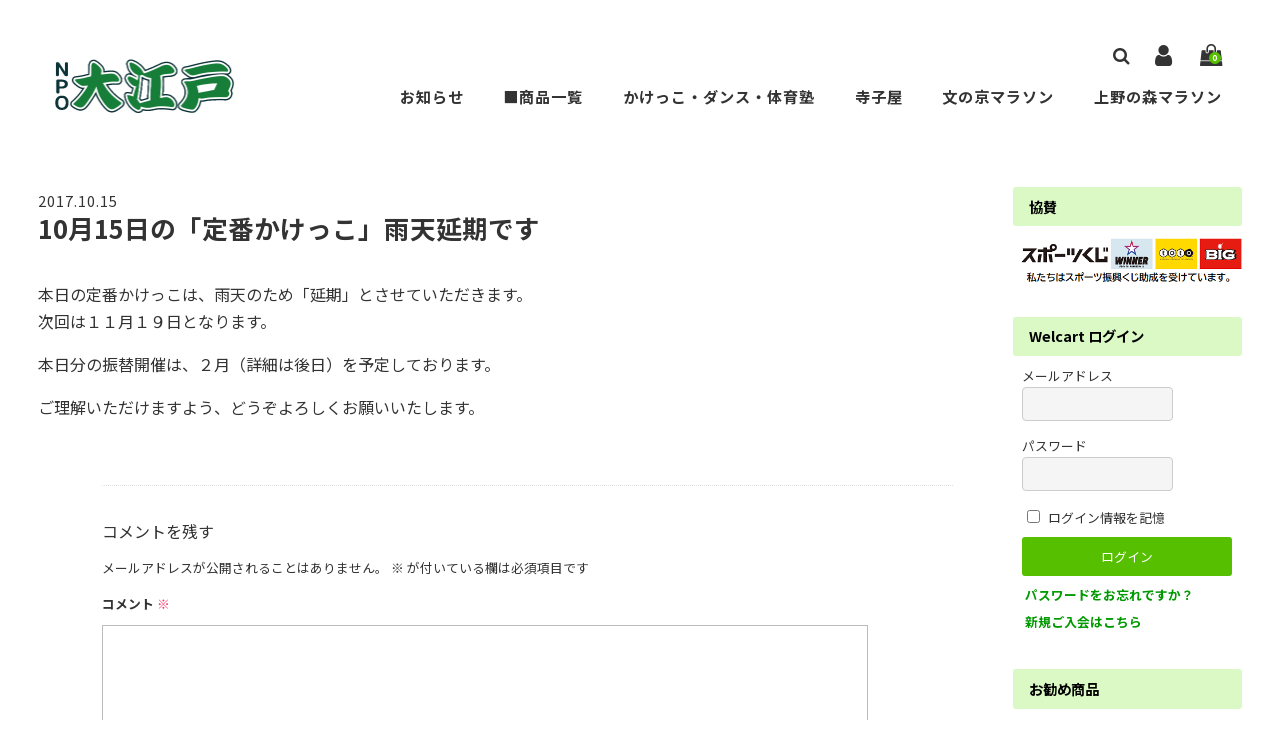

--- FILE ---
content_type: text/html; charset=UTF-8
request_url: https://npo-ooedo.org/info/2017/teiban1015_stop/
body_size: 68952
content:
<!DOCTYPE html>
<html dir="ltr" lang="ja" prefix="og: https://ogp.me/ns#">

<head>
	<meta charset="UTF-8" />
	<meta name="viewport" content="width=device-width, user-scalable=no">
	<meta name="format-detection" content="telephone=no"/>
	<link rel="preconnect" href="https://fonts.gstatic.com">
	<link rel="preconnect" href="https://fonts.gstatic.com">
	<title>10月15日の「定番かけっこ」雨天延期です | スポーツと学習で地域活性化｜NPO大江戸</title>

		<!-- All in One SEO 4.9.2 - aioseo.com -->
	<meta name="description" content="本日の定番かけっこは、雨天のため「延期」とさせていただきます。 次回は１１月１９日となります。 本日分の振替開" />
	<meta name="robots" content="max-snippet:-1, max-image-preview:large, max-video-preview:-1" />
	<meta name="author" content="NPO大江戸"/>
	<meta name="google-site-verification" content="9ldf42razrQAWv05rqvnfg3Ze9eSoYtBIzxBDyiLoJs" />
	<link rel="canonical" href="https://npo-ooedo.org/info/2017/teiban1015_stop/" />
	<meta name="generator" content="All in One SEO (AIOSEO) 4.9.2" />
		<meta property="og:locale" content="ja_JP" />
		<meta property="og:site_name" content="地域と子どもを元気に！ ―NPO法人 大江戸―" />
		<meta property="og:type" content="article" />
		<meta property="og:title" content="10月15日の「定番かけっこ」雨天延期です | スポーツと学習で地域活性化｜NPO大江戸" />
		<meta property="og:description" content="本日の定番かけっこは、雨天のため「延期」とさせていただきます。 次回は１１月１９日となります。 本日分の振替開" />
		<meta property="og:url" content="https://npo-ooedo.org/info/2017/teiban1015_stop/" />
		<meta property="fb:admins" content="428707860616752" />
		<meta property="og:image" content="https://npo-ooedo.org/wp/wp-content/uploads/2016/02/hashimoto_ebisawa.jpg" />
		<meta property="og:image:secure_url" content="https://npo-ooedo.org/wp/wp-content/uploads/2016/02/hashimoto_ebisawa.jpg" />
		<meta property="og:image:width" content="210" />
		<meta property="og:image:height" content="150" />
		<meta property="article:tag" content="重要なお知らせ" />
		<meta property="article:published_time" content="2017-10-14T22:35:53+00:00" />
		<meta property="article:modified_time" content="2017-10-14T22:35:53+00:00" />
		<meta property="article:publisher" content="https://www.facebook.com/ebisawakeiko.jimin" />
		<meta name="twitter:card" content="summary" />
		<meta name="twitter:site" content="@NPO_ooedo" />
		<meta name="twitter:title" content="10月15日の「定番かけっこ」雨天延期です | スポーツと学習で地域活性化｜NPO大江戸" />
		<meta name="twitter:description" content="本日の定番かけっこは、雨天のため「延期」とさせていただきます。 次回は１１月１９日となります。 本日分の振替開" />
		<meta name="twitter:image" content="https://npo-ooedo.org/wp/wp-content/uploads/2016/02/hashimoto_ebisawa.jpg" />
		<script type="application/ld+json" class="aioseo-schema">
			{"@context":"https:\/\/schema.org","@graph":[{"@type":"Article","@id":"https:\/\/npo-ooedo.org\/info\/2017\/teiban1015_stop\/#article","name":"10\u670815\u65e5\u306e\u300c\u5b9a\u756a\u304b\u3051\u3063\u3053\u300d\u96e8\u5929\u5ef6\u671f\u3067\u3059 | \u30b9\u30dd\u30fc\u30c4\u3068\u5b66\u7fd2\u3067\u5730\u57df\u6d3b\u6027\u5316\uff5cNPO\u5927\u6c5f\u6238","headline":"10\u670815\u65e5\u306e\u300c\u5b9a\u756a\u304b\u3051\u3063\u3053\u300d\u96e8\u5929\u5ef6\u671f\u3067\u3059","author":{"@id":"https:\/\/npo-ooedo.org\/author\/npo_ooedo\/#author"},"publisher":{"@id":"https:\/\/npo-ooedo.org\/#organization"},"image":{"@type":"ImageObject","url":"https:\/\/npo-ooedo.org\/wp\/wp-content\/uploads\/2023\/10\/ooedo_logo-1.png","@id":"https:\/\/npo-ooedo.org\/#articleImage","width":823,"height":220},"datePublished":"2017-10-15T07:35:53+09:00","dateModified":"2017-10-15T07:35:53+09:00","inLanguage":"ja","mainEntityOfPage":{"@id":"https:\/\/npo-ooedo.org\/info\/2017\/teiban1015_stop\/#webpage"},"isPartOf":{"@id":"https:\/\/npo-ooedo.org\/info\/2017\/teiban1015_stop\/#webpage"},"articleSection":"\u91cd\u8981\u306a\u304a\u77e5\u3089\u305b"},{"@type":"BreadcrumbList","@id":"https:\/\/npo-ooedo.org\/info\/2017\/teiban1015_stop\/#breadcrumblist","itemListElement":[{"@type":"ListItem","@id":"https:\/\/npo-ooedo.org#listItem","position":1,"name":"\u30db\u30fc\u30e0","item":"https:\/\/npo-ooedo.org","nextItem":{"@type":"ListItem","@id":"https:\/\/npo-ooedo.org\/info\/#listItem","name":"\u91cd\u8981\u306a\u304a\u77e5\u3089\u305b"}},{"@type":"ListItem","@id":"https:\/\/npo-ooedo.org\/info\/#listItem","position":2,"name":"\u91cd\u8981\u306a\u304a\u77e5\u3089\u305b","item":"https:\/\/npo-ooedo.org\/info\/","nextItem":{"@type":"ListItem","@id":"https:\/\/npo-ooedo.org\/info\/2017\/teiban1015_stop\/#listItem","name":"10\u670815\u65e5\u306e\u300c\u5b9a\u756a\u304b\u3051\u3063\u3053\u300d\u96e8\u5929\u5ef6\u671f\u3067\u3059"},"previousItem":{"@type":"ListItem","@id":"https:\/\/npo-ooedo.org#listItem","name":"\u30db\u30fc\u30e0"}},{"@type":"ListItem","@id":"https:\/\/npo-ooedo.org\/info\/2017\/teiban1015_stop\/#listItem","position":3,"name":"10\u670815\u65e5\u306e\u300c\u5b9a\u756a\u304b\u3051\u3063\u3053\u300d\u96e8\u5929\u5ef6\u671f\u3067\u3059","previousItem":{"@type":"ListItem","@id":"https:\/\/npo-ooedo.org\/info\/#listItem","name":"\u91cd\u8981\u306a\u304a\u77e5\u3089\u305b"}}]},{"@type":"Organization","@id":"https:\/\/npo-ooedo.org\/#organization","name":"NPO\u6cd5\u4eba \u5927\u6c5f\u6238","url":"https:\/\/npo-ooedo.org\/","logo":{"@type":"ImageObject","url":"https:\/\/npo-ooedo.org\/wp\/wp-content\/uploads\/2023\/10\/ooedo_logo-1.png","@id":"https:\/\/npo-ooedo.org\/info\/2017\/teiban1015_stop\/#organizationLogo","width":823,"height":220},"image":{"@id":"https:\/\/npo-ooedo.org\/info\/2017\/teiban1015_stop\/#organizationLogo"},"sameAs":["https:\/\/www.facebook.com\/ebisawakeiko.jimin"]},{"@type":"Person","@id":"https:\/\/npo-ooedo.org\/author\/npo_ooedo\/#author","url":"https:\/\/npo-ooedo.org\/author\/npo_ooedo\/","name":"NPO\u5927\u6c5f\u6238","image":{"@type":"ImageObject","@id":"https:\/\/npo-ooedo.org\/info\/2017\/teiban1015_stop\/#authorImage","url":"https:\/\/secure.gravatar.com\/avatar\/d91515cc3eac370fe9fd3a1ad1f69fb1?s=96&d=blank&r=g","width":96,"height":96,"caption":"NPO\u5927\u6c5f\u6238"}},{"@type":"WebPage","@id":"https:\/\/npo-ooedo.org\/info\/2017\/teiban1015_stop\/#webpage","url":"https:\/\/npo-ooedo.org\/info\/2017\/teiban1015_stop\/","name":"10\u670815\u65e5\u306e\u300c\u5b9a\u756a\u304b\u3051\u3063\u3053\u300d\u96e8\u5929\u5ef6\u671f\u3067\u3059 | \u30b9\u30dd\u30fc\u30c4\u3068\u5b66\u7fd2\u3067\u5730\u57df\u6d3b\u6027\u5316\uff5cNPO\u5927\u6c5f\u6238","description":"\u672c\u65e5\u306e\u5b9a\u756a\u304b\u3051\u3063\u3053\u306f\u3001\u96e8\u5929\u306e\u305f\u3081\u300c\u5ef6\u671f\u300d\u3068\u3055\u305b\u3066\u3044\u305f\u3060\u304d\u307e\u3059\u3002 \u6b21\u56de\u306f\uff11\uff11\u6708\uff11\uff19\u65e5\u3068\u306a\u308a\u307e\u3059\u3002 \u672c\u65e5\u5206\u306e\u632f\u66ff\u958b","inLanguage":"ja","isPartOf":{"@id":"https:\/\/npo-ooedo.org\/#website"},"breadcrumb":{"@id":"https:\/\/npo-ooedo.org\/info\/2017\/teiban1015_stop\/#breadcrumblist"},"author":{"@id":"https:\/\/npo-ooedo.org\/author\/npo_ooedo\/#author"},"creator":{"@id":"https:\/\/npo-ooedo.org\/author\/npo_ooedo\/#author"},"datePublished":"2017-10-15T07:35:53+09:00","dateModified":"2017-10-15T07:35:53+09:00"},{"@type":"WebSite","@id":"https:\/\/npo-ooedo.org\/#website","url":"https:\/\/npo-ooedo.org\/","name":"NPO \u5927\u6c5f\u6238","inLanguage":"ja","publisher":{"@id":"https:\/\/npo-ooedo.org\/#organization"}}]}
		</script>
		<!-- All in One SEO -->

<link rel='dns-prefetch' href='//cdnjs.cloudflare.com' />
<link rel='dns-prefetch' href='//secure.gravatar.com' />
<link rel='dns-prefetch' href='//www.googletagmanager.com' />
<link rel='dns-prefetch' href='//stats.wp.com' />
<link rel='dns-prefetch' href='//fonts.googleapis.com' />
<link rel='dns-prefetch' href='//v0.wordpress.com' />
<link rel="alternate" type="application/rss+xml" title="スポーツと学習で地域活性化｜NPO大江戸 &raquo; 10月15日の「定番かけっこ」雨天延期です のコメントのフィード" href="https://npo-ooedo.org/info/2017/teiban1015_stop/feed/" />
<script type="text/javascript">
/* <![CDATA[ */
window._wpemojiSettings = {"baseUrl":"https:\/\/s.w.org\/images\/core\/emoji\/15.0.3\/72x72\/","ext":".png","svgUrl":"https:\/\/s.w.org\/images\/core\/emoji\/15.0.3\/svg\/","svgExt":".svg","source":{"concatemoji":"https:\/\/npo-ooedo.org\/wp\/wp-includes\/js\/wp-emoji-release.min.js?ver=6.5.7"}};
/*! This file is auto-generated */
!function(i,n){var o,s,e;function c(e){try{var t={supportTests:e,timestamp:(new Date).valueOf()};sessionStorage.setItem(o,JSON.stringify(t))}catch(e){}}function p(e,t,n){e.clearRect(0,0,e.canvas.width,e.canvas.height),e.fillText(t,0,0);var t=new Uint32Array(e.getImageData(0,0,e.canvas.width,e.canvas.height).data),r=(e.clearRect(0,0,e.canvas.width,e.canvas.height),e.fillText(n,0,0),new Uint32Array(e.getImageData(0,0,e.canvas.width,e.canvas.height).data));return t.every(function(e,t){return e===r[t]})}function u(e,t,n){switch(t){case"flag":return n(e,"\ud83c\udff3\ufe0f\u200d\u26a7\ufe0f","\ud83c\udff3\ufe0f\u200b\u26a7\ufe0f")?!1:!n(e,"\ud83c\uddfa\ud83c\uddf3","\ud83c\uddfa\u200b\ud83c\uddf3")&&!n(e,"\ud83c\udff4\udb40\udc67\udb40\udc62\udb40\udc65\udb40\udc6e\udb40\udc67\udb40\udc7f","\ud83c\udff4\u200b\udb40\udc67\u200b\udb40\udc62\u200b\udb40\udc65\u200b\udb40\udc6e\u200b\udb40\udc67\u200b\udb40\udc7f");case"emoji":return!n(e,"\ud83d\udc26\u200d\u2b1b","\ud83d\udc26\u200b\u2b1b")}return!1}function f(e,t,n){var r="undefined"!=typeof WorkerGlobalScope&&self instanceof WorkerGlobalScope?new OffscreenCanvas(300,150):i.createElement("canvas"),a=r.getContext("2d",{willReadFrequently:!0}),o=(a.textBaseline="top",a.font="600 32px Arial",{});return e.forEach(function(e){o[e]=t(a,e,n)}),o}function t(e){var t=i.createElement("script");t.src=e,t.defer=!0,i.head.appendChild(t)}"undefined"!=typeof Promise&&(o="wpEmojiSettingsSupports",s=["flag","emoji"],n.supports={everything:!0,everythingExceptFlag:!0},e=new Promise(function(e){i.addEventListener("DOMContentLoaded",e,{once:!0})}),new Promise(function(t){var n=function(){try{var e=JSON.parse(sessionStorage.getItem(o));if("object"==typeof e&&"number"==typeof e.timestamp&&(new Date).valueOf()<e.timestamp+604800&&"object"==typeof e.supportTests)return e.supportTests}catch(e){}return null}();if(!n){if("undefined"!=typeof Worker&&"undefined"!=typeof OffscreenCanvas&&"undefined"!=typeof URL&&URL.createObjectURL&&"undefined"!=typeof Blob)try{var e="postMessage("+f.toString()+"("+[JSON.stringify(s),u.toString(),p.toString()].join(",")+"));",r=new Blob([e],{type:"text/javascript"}),a=new Worker(URL.createObjectURL(r),{name:"wpTestEmojiSupports"});return void(a.onmessage=function(e){c(n=e.data),a.terminate(),t(n)})}catch(e){}c(n=f(s,u,p))}t(n)}).then(function(e){for(var t in e)n.supports[t]=e[t],n.supports.everything=n.supports.everything&&n.supports[t],"flag"!==t&&(n.supports.everythingExceptFlag=n.supports.everythingExceptFlag&&n.supports[t]);n.supports.everythingExceptFlag=n.supports.everythingExceptFlag&&!n.supports.flag,n.DOMReady=!1,n.readyCallback=function(){n.DOMReady=!0}}).then(function(){return e}).then(function(){var e;n.supports.everything||(n.readyCallback(),(e=n.source||{}).concatemoji?t(e.concatemoji):e.wpemoji&&e.twemoji&&(t(e.twemoji),t(e.wpemoji)))}))}((window,document),window._wpemojiSettings);
/* ]]> */
</script>
<style id='wp-emoji-styles-inline-css' type='text/css'>

	img.wp-smiley, img.emoji {
		display: inline !important;
		border: none !important;
		box-shadow: none !important;
		height: 1em !important;
		width: 1em !important;
		margin: 0 0.07em !important;
		vertical-align: -0.1em !important;
		background: none !important;
		padding: 0 !important;
	}
</style>
<link rel='stylesheet' id='wp-block-library-css' href='https://npo-ooedo.org/wp/wp-includes/css/dist/block-library/style.min.css?ver=6.5.7' type='text/css' media='all' />
<link rel='stylesheet' id='aioseo/css/src/vue/standalone/blocks/table-of-contents/global.scss-css' href='https://npo-ooedo.org/wp/wp-content/plugins/all-in-one-seo-pack/dist/Lite/assets/css/table-of-contents/global.e90f6d47.css?ver=4.9.2' type='text/css' media='all' />
<link rel='stylesheet' id='mediaelement-css' href='https://npo-ooedo.org/wp/wp-includes/js/mediaelement/mediaelementplayer-legacy.min.css?ver=4.2.17' type='text/css' media='all' />
<link rel='stylesheet' id='wp-mediaelement-css' href='https://npo-ooedo.org/wp/wp-includes/js/mediaelement/wp-mediaelement.min.css?ver=6.5.7' type='text/css' media='all' />
<style id='jetpack-sharing-buttons-style-inline-css' type='text/css'>
.jetpack-sharing-buttons__services-list{display:flex;flex-direction:row;flex-wrap:wrap;gap:0;list-style-type:none;margin:5px;padding:0}.jetpack-sharing-buttons__services-list.has-small-icon-size{font-size:12px}.jetpack-sharing-buttons__services-list.has-normal-icon-size{font-size:16px}.jetpack-sharing-buttons__services-list.has-large-icon-size{font-size:24px}.jetpack-sharing-buttons__services-list.has-huge-icon-size{font-size:36px}@media print{.jetpack-sharing-buttons__services-list{display:none!important}}.editor-styles-wrapper .wp-block-jetpack-sharing-buttons{gap:0;padding-inline-start:0}ul.jetpack-sharing-buttons__services-list.has-background{padding:1.25em 2.375em}
</style>
<style id='classic-theme-styles-inline-css' type='text/css'>
/*! This file is auto-generated */
.wp-block-button__link{color:#fff;background-color:#32373c;border-radius:9999px;box-shadow:none;text-decoration:none;padding:calc(.667em + 2px) calc(1.333em + 2px);font-size:1.125em}.wp-block-file__button{background:#32373c;color:#fff;text-decoration:none}
</style>
<style id='global-styles-inline-css' type='text/css'>
body{--wp--preset--color--black: #000000;--wp--preset--color--cyan-bluish-gray: #abb8c3;--wp--preset--color--white: #ffffff;--wp--preset--color--pale-pink: #f78da7;--wp--preset--color--vivid-red: #cf2e2e;--wp--preset--color--luminous-vivid-orange: #ff6900;--wp--preset--color--luminous-vivid-amber: #fcb900;--wp--preset--color--light-green-cyan: #7bdcb5;--wp--preset--color--vivid-green-cyan: #00d084;--wp--preset--color--pale-cyan-blue: #8ed1fc;--wp--preset--color--vivid-cyan-blue: #0693e3;--wp--preset--color--vivid-purple: #9b51e0;--wp--preset--gradient--vivid-cyan-blue-to-vivid-purple: linear-gradient(135deg,rgba(6,147,227,1) 0%,rgb(155,81,224) 100%);--wp--preset--gradient--light-green-cyan-to-vivid-green-cyan: linear-gradient(135deg,rgb(122,220,180) 0%,rgb(0,208,130) 100%);--wp--preset--gradient--luminous-vivid-amber-to-luminous-vivid-orange: linear-gradient(135deg,rgba(252,185,0,1) 0%,rgba(255,105,0,1) 100%);--wp--preset--gradient--luminous-vivid-orange-to-vivid-red: linear-gradient(135deg,rgba(255,105,0,1) 0%,rgb(207,46,46) 100%);--wp--preset--gradient--very-light-gray-to-cyan-bluish-gray: linear-gradient(135deg,rgb(238,238,238) 0%,rgb(169,184,195) 100%);--wp--preset--gradient--cool-to-warm-spectrum: linear-gradient(135deg,rgb(74,234,220) 0%,rgb(151,120,209) 20%,rgb(207,42,186) 40%,rgb(238,44,130) 60%,rgb(251,105,98) 80%,rgb(254,248,76) 100%);--wp--preset--gradient--blush-light-purple: linear-gradient(135deg,rgb(255,206,236) 0%,rgb(152,150,240) 100%);--wp--preset--gradient--blush-bordeaux: linear-gradient(135deg,rgb(254,205,165) 0%,rgb(254,45,45) 50%,rgb(107,0,62) 100%);--wp--preset--gradient--luminous-dusk: linear-gradient(135deg,rgb(255,203,112) 0%,rgb(199,81,192) 50%,rgb(65,88,208) 100%);--wp--preset--gradient--pale-ocean: linear-gradient(135deg,rgb(255,245,203) 0%,rgb(182,227,212) 50%,rgb(51,167,181) 100%);--wp--preset--gradient--electric-grass: linear-gradient(135deg,rgb(202,248,128) 0%,rgb(113,206,126) 100%);--wp--preset--gradient--midnight: linear-gradient(135deg,rgb(2,3,129) 0%,rgb(40,116,252) 100%);--wp--preset--font-size--small: 13px;--wp--preset--font-size--medium: 20px;--wp--preset--font-size--large: 36px;--wp--preset--font-size--x-large: 42px;--wp--preset--spacing--20: 0.44rem;--wp--preset--spacing--30: 0.67rem;--wp--preset--spacing--40: 1rem;--wp--preset--spacing--50: 1.5rem;--wp--preset--spacing--60: 2.25rem;--wp--preset--spacing--70: 3.38rem;--wp--preset--spacing--80: 5.06rem;--wp--preset--shadow--natural: 6px 6px 9px rgba(0, 0, 0, 0.2);--wp--preset--shadow--deep: 12px 12px 50px rgba(0, 0, 0, 0.4);--wp--preset--shadow--sharp: 6px 6px 0px rgba(0, 0, 0, 0.2);--wp--preset--shadow--outlined: 6px 6px 0px -3px rgba(255, 255, 255, 1), 6px 6px rgba(0, 0, 0, 1);--wp--preset--shadow--crisp: 6px 6px 0px rgba(0, 0, 0, 1);}:where(.is-layout-flex){gap: 0.5em;}:where(.is-layout-grid){gap: 0.5em;}body .is-layout-flex{display: flex;}body .is-layout-flex{flex-wrap: wrap;align-items: center;}body .is-layout-flex > *{margin: 0;}body .is-layout-grid{display: grid;}body .is-layout-grid > *{margin: 0;}:where(.wp-block-columns.is-layout-flex){gap: 2em;}:where(.wp-block-columns.is-layout-grid){gap: 2em;}:where(.wp-block-post-template.is-layout-flex){gap: 1.25em;}:where(.wp-block-post-template.is-layout-grid){gap: 1.25em;}.has-black-color{color: var(--wp--preset--color--black) !important;}.has-cyan-bluish-gray-color{color: var(--wp--preset--color--cyan-bluish-gray) !important;}.has-white-color{color: var(--wp--preset--color--white) !important;}.has-pale-pink-color{color: var(--wp--preset--color--pale-pink) !important;}.has-vivid-red-color{color: var(--wp--preset--color--vivid-red) !important;}.has-luminous-vivid-orange-color{color: var(--wp--preset--color--luminous-vivid-orange) !important;}.has-luminous-vivid-amber-color{color: var(--wp--preset--color--luminous-vivid-amber) !important;}.has-light-green-cyan-color{color: var(--wp--preset--color--light-green-cyan) !important;}.has-vivid-green-cyan-color{color: var(--wp--preset--color--vivid-green-cyan) !important;}.has-pale-cyan-blue-color{color: var(--wp--preset--color--pale-cyan-blue) !important;}.has-vivid-cyan-blue-color{color: var(--wp--preset--color--vivid-cyan-blue) !important;}.has-vivid-purple-color{color: var(--wp--preset--color--vivid-purple) !important;}.has-black-background-color{background-color: var(--wp--preset--color--black) !important;}.has-cyan-bluish-gray-background-color{background-color: var(--wp--preset--color--cyan-bluish-gray) !important;}.has-white-background-color{background-color: var(--wp--preset--color--white) !important;}.has-pale-pink-background-color{background-color: var(--wp--preset--color--pale-pink) !important;}.has-vivid-red-background-color{background-color: var(--wp--preset--color--vivid-red) !important;}.has-luminous-vivid-orange-background-color{background-color: var(--wp--preset--color--luminous-vivid-orange) !important;}.has-luminous-vivid-amber-background-color{background-color: var(--wp--preset--color--luminous-vivid-amber) !important;}.has-light-green-cyan-background-color{background-color: var(--wp--preset--color--light-green-cyan) !important;}.has-vivid-green-cyan-background-color{background-color: var(--wp--preset--color--vivid-green-cyan) !important;}.has-pale-cyan-blue-background-color{background-color: var(--wp--preset--color--pale-cyan-blue) !important;}.has-vivid-cyan-blue-background-color{background-color: var(--wp--preset--color--vivid-cyan-blue) !important;}.has-vivid-purple-background-color{background-color: var(--wp--preset--color--vivid-purple) !important;}.has-black-border-color{border-color: var(--wp--preset--color--black) !important;}.has-cyan-bluish-gray-border-color{border-color: var(--wp--preset--color--cyan-bluish-gray) !important;}.has-white-border-color{border-color: var(--wp--preset--color--white) !important;}.has-pale-pink-border-color{border-color: var(--wp--preset--color--pale-pink) !important;}.has-vivid-red-border-color{border-color: var(--wp--preset--color--vivid-red) !important;}.has-luminous-vivid-orange-border-color{border-color: var(--wp--preset--color--luminous-vivid-orange) !important;}.has-luminous-vivid-amber-border-color{border-color: var(--wp--preset--color--luminous-vivid-amber) !important;}.has-light-green-cyan-border-color{border-color: var(--wp--preset--color--light-green-cyan) !important;}.has-vivid-green-cyan-border-color{border-color: var(--wp--preset--color--vivid-green-cyan) !important;}.has-pale-cyan-blue-border-color{border-color: var(--wp--preset--color--pale-cyan-blue) !important;}.has-vivid-cyan-blue-border-color{border-color: var(--wp--preset--color--vivid-cyan-blue) !important;}.has-vivid-purple-border-color{border-color: var(--wp--preset--color--vivid-purple) !important;}.has-vivid-cyan-blue-to-vivid-purple-gradient-background{background: var(--wp--preset--gradient--vivid-cyan-blue-to-vivid-purple) !important;}.has-light-green-cyan-to-vivid-green-cyan-gradient-background{background: var(--wp--preset--gradient--light-green-cyan-to-vivid-green-cyan) !important;}.has-luminous-vivid-amber-to-luminous-vivid-orange-gradient-background{background: var(--wp--preset--gradient--luminous-vivid-amber-to-luminous-vivid-orange) !important;}.has-luminous-vivid-orange-to-vivid-red-gradient-background{background: var(--wp--preset--gradient--luminous-vivid-orange-to-vivid-red) !important;}.has-very-light-gray-to-cyan-bluish-gray-gradient-background{background: var(--wp--preset--gradient--very-light-gray-to-cyan-bluish-gray) !important;}.has-cool-to-warm-spectrum-gradient-background{background: var(--wp--preset--gradient--cool-to-warm-spectrum) !important;}.has-blush-light-purple-gradient-background{background: var(--wp--preset--gradient--blush-light-purple) !important;}.has-blush-bordeaux-gradient-background{background: var(--wp--preset--gradient--blush-bordeaux) !important;}.has-luminous-dusk-gradient-background{background: var(--wp--preset--gradient--luminous-dusk) !important;}.has-pale-ocean-gradient-background{background: var(--wp--preset--gradient--pale-ocean) !important;}.has-electric-grass-gradient-background{background: var(--wp--preset--gradient--electric-grass) !important;}.has-midnight-gradient-background{background: var(--wp--preset--gradient--midnight) !important;}.has-small-font-size{font-size: var(--wp--preset--font-size--small) !important;}.has-medium-font-size{font-size: var(--wp--preset--font-size--medium) !important;}.has-large-font-size{font-size: var(--wp--preset--font-size--large) !important;}.has-x-large-font-size{font-size: var(--wp--preset--font-size--x-large) !important;}
.wp-block-navigation a:where(:not(.wp-element-button)){color: inherit;}
:where(.wp-block-post-template.is-layout-flex){gap: 1.25em;}:where(.wp-block-post-template.is-layout-grid){gap: 1.25em;}
:where(.wp-block-columns.is-layout-flex){gap: 2em;}:where(.wp-block-columns.is-layout-grid){gap: 2em;}
.wp-block-pullquote{font-size: 1.5em;line-height: 1.6;}
</style>
<link rel='stylesheet' id='parent-style-css' href='https://npo-ooedo.org/wp/wp-content/themes/welcart_basic/usces_cart.css?ver=6.5.7' type='text/css' media='all' />
<link rel='stylesheet' id='style-child-css' href='https://npo-ooedo.org/wp/wp-content/themes/welcart_simply/assets/css/reboot.css?ver=6.5.7' type='text/css' media='all' />
<link rel='stylesheet' id='font-awesome-css' href='https://cdnjs.cloudflare.com/ajax/libs/font-awesome/4.7.0/css/font-awesome.min.css?ver=4.7.0' type='text/css' media='all' />
<link rel='stylesheet' id='gfonts-sans-css' href='https://fonts.googleapis.com/css2?family=Noto+Sans+JP%3Awght%40100%3B400%3B700&#038;display=swap&#038;ver=4.7.0' type='text/css' media='all' />
<link rel='stylesheet' id='gfonts-serif-css' href='https://fonts.googleapis.com/css2?family=Noto+Serif+JP%3Awght%40400%3B600&#038;display=swap&#038;ver=4.7.0' type='text/css' media='all' />
<link rel='stylesheet' id='slick-css-css' href='https://cdnjs.cloudflare.com/ajax/libs/slick-carousel/1.8.1/slick.css?ver=1.8.1' type='text/css' media='all' />
<link rel='stylesheet' id='slick-theme-css' href='https://cdnjs.cloudflare.com/ajax/libs/slick-carousel/1.9.0/slick-theme.css?ver=1.9.1' type='text/css' media='all' />
<link rel='stylesheet' id='wc-basic-style-css' href='https://npo-ooedo.org/wp/wp-content/themes/welcart_simply/style.css?ver=1.7.7' type='text/css' media='all' />
<link rel='stylesheet' id='luminous-basic-css-css' href='https://npo-ooedo.org/wp/wp-content/themes/welcart_basic/css/luminous-basic.css?ver=1.0' type='text/css' media='all' />
<link rel='stylesheet' id='usces_default_css-css' href='https://npo-ooedo.org/wp/wp-content/plugins/usc-e-shop/css/usces_default.css?ver=2.10.6.2408191' type='text/css' media='all' />
<link rel='stylesheet' id='dashicons-css' href='https://npo-ooedo.org/wp/wp-includes/css/dashicons.min.css?ver=6.5.7' type='text/css' media='all' />
<link rel='stylesheet' id='theme_cart_css-css' href='https://npo-ooedo.org/wp/wp-content/themes/welcart_simply/usces_cart.css?ver=2.10.6.2408191' type='text/css' media='all' />
<script type="text/javascript" src="https://npo-ooedo.org/wp/wp-includes/js/jquery/jquery.min.js?ver=3.7.1" id="jquery-core-js"></script>
<script type="text/javascript" src="https://npo-ooedo.org/wp/wp-includes/js/jquery/jquery-migrate.min.js?ver=3.4.1" id="jquery-migrate-js"></script>
<script type="text/javascript" src="https://cdnjs.cloudflare.com/ajax/libs/slick-carousel/1.8.1/slick.min.js?ver=1.8.1" id="slick-js-js"></script>
<script type="text/javascript" src="https://npo-ooedo.org/wp/wp-content/themes/welcart_simply/assets/js/scripts.js?ver=6.5.7" id="theme-js-js"></script>
<script type="text/javascript" src="https://npo-ooedo.org/wp/wp-content/themes/welcart_basic/js/front-customized.js?ver=1.0" id="wc-basic-js-js"></script>

<!-- Site Kit によって追加された Google タグ（gtag.js）スニペット -->
<!-- Google アナリティクス スニペット (Site Kit が追加) -->
<script type="text/javascript" src="https://www.googletagmanager.com/gtag/js?id=GT-P3M7HTJ" id="google_gtagjs-js" async></script>
<script type="text/javascript" id="google_gtagjs-js-after">
/* <![CDATA[ */
window.dataLayer = window.dataLayer || [];function gtag(){dataLayer.push(arguments);}
gtag("set","linker",{"domains":["npo-ooedo.org"]});
gtag("js", new Date());
gtag("set", "developer_id.dZTNiMT", true);
gtag("config", "GT-P3M7HTJ");
/* ]]> */
</script>
<link rel="https://api.w.org/" href="https://npo-ooedo.org/wp-json/" /><link rel="alternate" type="application/json" href="https://npo-ooedo.org/wp-json/wp/v2/posts/1989" /><link rel="EditURI" type="application/rsd+xml" title="RSD" href="https://npo-ooedo.org/wp/xmlrpc.php?rsd" />
<meta name="generator" content="WordPress 6.5.7" />
<link rel='shortlink' href='https://npo-ooedo.org/?p=1989' />
<link rel="alternate" type="application/json+oembed" href="https://npo-ooedo.org/wp-json/oembed/1.0/embed?url=https%3A%2F%2Fnpo-ooedo.org%2Finfo%2F2017%2Fteiban1015_stop%2F" />
<link rel="alternate" type="text/xml+oembed" href="https://npo-ooedo.org/wp-json/oembed/1.0/embed?url=https%3A%2F%2Fnpo-ooedo.org%2Finfo%2F2017%2Fteiban1015_stop%2F&#038;format=xml" />
<meta name="generator" content="Site Kit by Google 1.168.0" />	<style>img#wpstats{display:none}</style>
			<style type="text/css">
	.slick-slide .hero-text  {color: #FFFFFF;}
	body,
	header #site-navigation input#panel.on-off:checked + div.nav-menu-open,
	header #site-navigation input#panel.on-off:checked + div.header-nav-container{ background-color: #FFFFFF;}
	body, a,a:hover,
	#masthead a,
	#site-navigation label span:before,
	li.searchicon form:after,
	.tagcloud a {color: #333333;}
	.tagcloud a {border: 1px solid #333333;}
	.tagcloud a .tag-link-count {background:#333333; color: #FFFFFF; }
	
	article.post p a,
	article.post p a:hover,
	article.page p a,
	article.page p a:hover {color: #2b93c6 !important;}
	
	footer,
	#secondary .widget_title,
	.pagination_wrapper li a,
	.pagination_wrapper li .current,
	.pager .pagination li a,.pager .pagination li a.active{
		background-color: #dbf9c5;
		color: #000000;
		}
		footer a {color: #000000;}
		.pagination_wrapper li a.next,.pagination_wrapper li a.prev { color:  #dbf9c5;}
		.pagination_wrapper li a.next:before,.pagination_wrapper li a.prev:before {color: #000000;}
		
	.incart-btn a,
	.incart-btn a:hover,
	.inqbox .send input,.inqbox .send input:hover,
	.wpcf7 input.wpcf7-submit,.wpcf7 input.wpcf7-submit:hover,
	.send input.to_customerinfo_button,
	.send input.to_memberlogin_button,
	.send input.to_deliveryinfo_button,
	.send input.to_confirm_button,
	.send input#purchase_button,
	.send input.to_customerinfo_button:hover,
	.send input.to_memberlogin_button:hover,
	.send input.to_deliveryinfo_button:hover,
	.send input.to_confirm_button:hover,
	.send input#purchase_button:hover,
	.item-info .skubutton,
	#wc_customer .send input.to_reganddeliveryinfo_button,
	#wc_customer .send input.to_reganddeliveryinfo_button:hover,
	#wc_ordercompletion a.redownload_button,
	#wc_ordercompletion a.redownload_button:hover,
	.member-page .send input,
	.member-page .send input:hover,
	#wc_login .loginbox #member_login,
	#wc_member .loginbox #member_login,
	#wc_login .loginbox #member_login:hover,
	#wc_member .loginbox #member_login:hover,
	#wc_login .loginbox .new-entry #nav a,
	#wc_member .loginbox .new-entry #nav a,
	#wc_login .loginbox .new-entry #nav a:hover,
	#wc_member .loginbox .new-entry #nav a:hover,
	#wc_changepassword #member_login,
	#wc_changepassword #member_login:hover,
	#wc_lostmemberpassword #member_login,
	#wc_lostmemberpassword #member_login:hover,
	#memberinfo table.retail .redownload_link a,
	#memberinfo table.retail .redownload_link a:hover,
	.item-info .skubutton,
	.item-info .skubutton:hover,
	#toTop i,
	.snav .carticon .total-quant,
	div.cart_navi li.current,div.cart_navi li.current:before,div.cart_navi li.current:after,
	.widget_welcart_login input#member_loginw, .widget_welcart_login input#member_login,
	a.heroviewmore,a.heroviewmore:hover,
	.favorite-button .add-favorite:hover,
	.favorite-button .add-favorite.added:hover,
	#tofavorite-content .tofavorite-page-link a,
	#tofavorite-content .tologin-page-link a,
	#tofavorite-content .tologin-newmember-page-link a,
	#tofavorite-content .tofavorite-page-link a:hover,
	#tofavorite-content .tologin-page-link a:hover,
	#tofavorite-content .tologin-newmember-page-link a:hover {
		background-color: #56bf00;
		color: #FFFFFF !important;
	}
	#wc_cart #cart .upbutton input,
	#wc_cart #cart .upbutton input:hover,
	#paypal_dialog #paypal_use_point,
	#point_table td input.use_point_button,
	#cart #coupon_table td .use_coupon_button,
	.slick-dots li button:before,
	.slick-dots li.slick-active button:before,
	.favorite-button .add-favorite  {
		color: #56bf00;
	}
	#wc_cart #cart .upbutton input,
	#paypal_dialog #paypal_use_point,
	#point_table td input.use_point_button,
	#cart #coupon_table td .use_coupon_button,
	.entry-content h3, .item-description h3,
	.favorite-button .add-favorite  {
		border-color: #56bf00;
	}
	</style>
	<link rel="icon" href="https://npo-ooedo.org/wp/wp-content/uploads/2016/02/cropped-hashimoto_ebisawa-32x32.jpg" sizes="32x32" />
<link rel="icon" href="https://npo-ooedo.org/wp/wp-content/uploads/2016/02/cropped-hashimoto_ebisawa-192x192.jpg" sizes="192x192" />
<link rel="apple-touch-icon" href="https://npo-ooedo.org/wp/wp-content/uploads/2016/02/cropped-hashimoto_ebisawa-180x180.jpg" />
<meta name="msapplication-TileImage" content="https://npo-ooedo.org/wp/wp-content/uploads/2016/02/cropped-hashimoto_ebisawa-270x270.jpg" />
		<style type="text/css" id="wp-custom-css">
			a:link{color:#009900;
	font-weight:bold;
	margin-left:0.25em;
	margin-right:0.25em;
}
a:visited{color:#005500;
}

.entry-btn{
    width:auto;
    height:60px;
    line-height:60px;
		margin:50px auto 10px auto ;

}
.entry-btn a{
    display:block;
    width:auto;
    height:auto;
    text-decoration: none;
    background:#56BF00;
    text-align:center;
    border-bottom:3px solid #3E8900;
    border-right:3px solid #3E8900;
    color:#FFFFFF;
    font-size:24px;
    font-weight:bold;
    border-radius:7px;
    -webkit-border-radius:7px;
    -moz-border-radius:7px;
    box-shadow:5px 5px 5px 0px #DEDEDE ;
    text-shadow:1px 1px 2px #000000 ;
}
.entry-btn a:hover{
    background:#0099FF;
    color:#FFFC00;
    margin-left:2px;
    margin-top:2px;
    border-bottom:3px solid #0074C1;
    border-right3px solid #0074C1;
    box-shadow:none;
}
		</style>
		
<body class="post-template-default single single-post postid-1989 single-format-standard wp-custom-logo">
		
	<header id="masthead" class="site-header " role="banner">
		
		<div class="inner cf">
			<div id="header-branding">
				<p class="site-description"></p>
									 <div class="site-logo">
					 <a href="https://npo-ooedo.org/" title="スポーツと学習で地域活性化｜NPO大江戸" rel="home"><img src="https://npo-ooedo.org/wp/wp-content/uploads/2023/12/ooedo_logo.png" alt="スポーツと学習で地域活性化｜NPO大江戸"></a>
					 </div>
				

			</div>
			<div id="header-nav">
				<div class="snav cf">
					<ul>
						<li class="carticon"><a href="https://npo-ooedo.org/usces-cart/"><i class="fa fa-shopping-bag"></i><span class="total-quant">0</span></a></li>
																				<li class="usericon"><a href="https://npo-ooedo.org/usces-member/"><i class="fa fa-user" aria-hidden="true"></i></a></li>
																			<li class="searchicon"><form role="search" method="get" action="https://npo-ooedo.org/" >
		<div class="s-box">
			<input type="text" value="" name="s" id="head-s-text" class="search-text" />
			<input type="submit" id="head-s-submit" class="searchsubmit" value="&#xf002;" />
		</div>
	</form></li>
					</ul>
				</div><!-- .snav -->
	
				<nav id="site-navigation" class="main-navigation" role="navigation">
					<label for="panel"><span></span></label>
					<input type="checkbox" id="panel" class="on-off" />
					
					<div class="nav-menu-open"><ul id="menu-%e3%83%88%e3%83%83%e3%83%97" class="header-nav-container cf"><li id="menu-item-4040" class="menu-item menu-item-type-taxonomy menu-item-object-category menu-item-4040"><a href="https://npo-ooedo.org/blog/">お知らせ</a></li>
<li id="menu-item-4359" class="menu-item menu-item-type-taxonomy menu-item-object-category menu-item-4359"><a href="https://npo-ooedo.org/item/">■商品一覧</a></li>
<li id="menu-item-211" class="menu-item menu-item-type-taxonomy menu-item-object-category menu-item-has-children menu-item-211"><a href="https://npo-ooedo.org/blog/kakekko_taiiku/">かけっこ・ダンス・体育塾</a>
<ul class="sub-menu">
	<li id="menu-item-4329" class="menu-item menu-item-type-taxonomy menu-item-object-category menu-item-4329"><a href="https://npo-ooedo.org/item/kakekko_taiiku-entry/">お申し込み</a></li>
</ul>
</li>
<li id="menu-item-4027" class="menu-item menu-item-type-taxonomy menu-item-object-category menu-item-has-children menu-item-4027"><a href="https://npo-ooedo.org/blog/terakoya/">寺子屋</a>
<ul class="sub-menu">
	<li id="menu-item-4330" class="menu-item menu-item-type-taxonomy menu-item-object-category menu-item-4330"><a href="https://npo-ooedo.org/item/terakoya-entry/">お申し込み</a></li>
</ul>
</li>
<li id="menu-item-3901" class="menu-item menu-item-type-post_type menu-item-object-page menu-item-has-children menu-item-3901"><a href="https://npo-ooedo.org/bunkyorun/">文の京マラソン</a>
<ul class="sub-menu">
	<li id="menu-item-4333" class="menu-item menu-item-type-post_type menu-item-object-page menu-item-4333"><a href="https://npo-ooedo.org/bunkyorun/">大会概要</a></li>
	<li id="menu-item-4331" class="menu-item menu-item-type-taxonomy menu-item-object-category menu-item-4331"><a href="https://npo-ooedo.org/item/bunkyorun-entry/">お申し込み</a></li>
	<li id="menu-item-720" class="menu-item menu-item-type-taxonomy menu-item-object-category menu-item-720"><a href="https://npo-ooedo.org/bunkyo-info/">今までの記録</a></li>
	<li id="menu-item-3254" class="menu-item menu-item-type-custom menu-item-object-custom menu-item-3254"><a href="https://npo-ooedo.org/?cat=48">大会ボランティア募集</a></li>
</ul>
</li>
<li id="menu-item-2376" class="menu-item menu-item-type-post_type menu-item-object-page menu-item-has-children menu-item-2376"><a href="https://npo-ooedo.org/ueno/">上野の森マラソン</a>
<ul class="sub-menu">
	<li id="menu-item-4334" class="menu-item menu-item-type-post_type menu-item-object-page menu-item-4334"><a href="https://npo-ooedo.org/ueno/">大会概要</a></li>
	<li id="menu-item-4332" class="menu-item menu-item-type-taxonomy menu-item-object-category menu-item-4332"><a href="https://npo-ooedo.org/item/bunkyorun-entry/">お申し込み</a></li>
	<li id="menu-item-723" class="menu-item menu-item-type-taxonomy menu-item-object-category menu-item-723"><a href="https://npo-ooedo.org/ueno-info/">今までの記録</a></li>
	<li id="menu-item-3255" class="menu-item menu-item-type-custom menu-item-object-custom menu-item-3255"><a href="https://npo-ooedo.org/?cat=48">大会ボランティア募集</a></li>
</ul>
</li>
<li class="search-box"><form role="search" method="get" action="https://npo-ooedo.org/" >
		<div class="s-box">
			<input type="text" value="" name="s" id="s-text" class="search-text" />
			<input type="submit" id="s-submit" class="searchsubmit" value="&#xf002;" />
		</div>
	</form></li></ul></div>				</nav><!-- #site-navigation -->
			</div>
			
		</div><!-- .inner -->


	</header><!-- #masthead -->


		
		
	<div id="main" class="wrapper two-column right-set header_sansserif body_sansserif">
	<div id="primary" class="site-content">
		<div id="content" role="main">
			

						
						<div class="storydate"><span class="storydate">2017.10.15</span></div>
						<h1 class="page-title">10月15日の「定番かけっこ」雨天延期です</h1>
			
			<div class="entry">
			<div class="post-1989 post type-post status-publish format-standard category-info" id="post-1989">
				<div class="storycontent">
					<p>本日の定番かけっこは、雨天のため「延期」とさせていただきます。<br />
次回は１１月１９日となります。</p>
<p>本日分の振替開催は、２月（詳細は後日）を予定しております。</p>
<p>ご理解いただけますよう、どうぞよろしくお願いいたします。</p>
				</div>
			
							<div class="feedback">
									</div>
				
<div id="comments" class="comments-area">

	
	
		<div id="respond" class="comment-respond">
		<h2 id="reply-title" class="comment-reply-title">コメントを残す <small><a rel="nofollow" id="cancel-comment-reply-link" href="/info/2017/teiban1015_stop/#respond" style="display:none;">コメントをキャンセル</a></small></h2><form action="https://npo-ooedo.org/wp/wp-comments-post.php" method="post" id="commentform" class="comment-form"><p class="comment-notes"><span id="email-notes">メールアドレスが公開されることはありません。</span> <span class="required-field-message"><span class="required">※</span> が付いている欄は必須項目です</span></p><p class="comment-form-comment"><label for="comment">コメント <span class="required">※</span></label> <textarea id="comment" name="comment" cols="45" rows="8" maxlength="65525" required="required"></textarea></p><p class="comment-form-author"><label for="author">名前</label> <input id="author" name="author" type="text" value="" size="30" maxlength="245" autocomplete="name" /></p>
<p class="comment-form-email"><label for="email">メール</label> <input id="email" name="email" type="text" value="" size="30" maxlength="100" aria-describedby="email-notes" autocomplete="email" /></p>
<p class="comment-form-url"><label for="url">サイト</label> <input id="url" name="url" type="text" value="" size="30" maxlength="200" autocomplete="url" /></p>
<p class="form-submit"><input name="submit" type="submit" id="submit" class="submit" value="コメントを送信" /> <input type='hidden' name='comment_post_ID' value='1989' id='comment_post_ID' />
<input type='hidden' name='comment_parent' id='comment_parent' value='0' />
</p><p style="display: none;"><input type="hidden" id="akismet_comment_nonce" name="akismet_comment_nonce" value="74ae14cf1f" /></p><p style="display: none !important;" class="akismet-fields-container" data-prefix="ak_"><label>&#916;<textarea name="ak_hp_textarea" cols="45" rows="8" maxlength="100"></textarea></label><input type="hidden" id="ak_js_1" name="ak_js" value="88"/><script>document.getElementById( "ak_js_1" ).setAttribute( "value", ( new Date() ).getTime() );</script></p></form>	</div><!-- #respond -->
	
</div><!-- .comments-area -->
						
			</div>
			</div><!-- end of catbox -->
			
			
						
			
		</div><!-- #content -->
	</div><!-- #primary -->



<aside id="secondary" class="widget-area" role="complementary">

    <div class="columnleft">
    <section id="custom_html-3" class="widget_text widget widget_custom_html"><h3 class="widget_title">協賛</h3><div class="textwidget custom-html-widget"><a href="https://www.toto-growing.com">
<img src="https://npo-ooedo.org/wp/wp-content/uploads/2025/07/sportskuji_hp_banner_yoko.png" alt="">
</a></div></section><section id="welcart_login-7" class="widget widget_welcart_login"><h3 class="widget_title"><img src="https://npo-ooedo.org/wp/wp-content/plugins/usc-e-shop/images/login.png" alt="Welcart ログイン" />Welcart ログイン</h3>
		<ul class="ucart_login_body ucart_widget_body"><li>

		
		<div class="loginbox">
					<form name="loginwidget" id="loginformw" action="https://npo-ooedo.org/usces-member/" method="post">
			<p>
			<label>メールアドレス<br />
			<input type="text" name="loginmail" id="loginmailw" class="loginmail" value="" size="20" /></label><br />
			<label>パスワード<br />
			<input type="password" name="loginpass" id="loginpassw" class="loginpass" size="20" autocomplete="off" /></label><br />
			<label><input name="rememberme" type="checkbox" id="remembermew" value="forever" /> ログイン情報を記憶</label></p>
			<p class="submit">
			<input type="submit" name="member_login" id="member_loginw" value="ログイン" />
			</p>
			<input type="hidden" id="wel_nonce" name="wel_nonce" value="11c440b9a7" /><input type="hidden" name="_wp_http_referer" value="/info/2017/teiban1015_stop/" />			</form>
			<a href="https://npo-ooedo.org/usces-member/?usces_page=lostmemberpassword" title="パスワード紛失取り扱い">パスワードをお忘れですか？</a><br />
			<a href="https://npo-ooedo.org/usces-member/?usces_page=newmember" title="新規ご入会はこちら">新規ご入会はこちら</a>
					</div>

		
		</li></ul>

		</section>    </div>
    
    <div class="columncenter">
    <section id="welcart_featured-5" class="widget widget_welcart_featured"><h3 class="widget_title"><img src="https://npo-ooedo.org/wp/wp-content/plugins/usc-e-shop/images/osusume.png" alt="お勧め商品" />お勧め商品</h3>
		<ul class="ucart_featured_body ucart_widget_body">
					<li class="featured_list">
			<div class="thumimg"><a href="https://npo-ooedo.org/item/itemreco/2024/ueno20km/"><img width="106" height="150" src="https://npo-ooedo.org/wp/wp-content/uploads/2025/06/748bb64a2cdecbd7fd2589a6a3641ae5-pdf-212x300.jpg" class="attachment-150x150 size-150x150 thumb-of-pdf" alt="上野の森マラソン（20km）" decoding="async" loading="lazy" srcset="https://npo-ooedo.org/wp/wp-content/uploads/2025/06/748bb64a2cdecbd7fd2589a6a3641ae5-pdf-212x300.jpg 212w, https://npo-ooedo.org/wp/wp-content/uploads/2025/06/748bb64a2cdecbd7fd2589a6a3641ae5-pdf-424x600.jpg 424w, https://npo-ooedo.org/wp/wp-content/uploads/2025/06/748bb64a2cdecbd7fd2589a6a3641ae5-pdf.jpg 707w" sizes="(max-width: 106px) 100vw, 106px" /></a></div><div class="thumtitle"><a href="https://npo-ooedo.org/item/itemreco/2024/ueno20km/" rel="bookmark">上野20km&nbsp;(上野の森マラソン（20km）)</a></div>			</li>
						<li class="featured_list">
			<div class="thumimg"><a href="https://npo-ooedo.org/item/itemreco/2025/defrinpic_kakekko1117/"><img width="106" height="150" src="https://npo-ooedo.org/wp/wp-content/uploads/2025/11/04_defrinpick_251014-pdf-212x300.jpg" class="attachment-150x150 size-150x150 thumb-of-pdf" alt="かけっこ教室+デフリンピック交流会 [20251115]" decoding="async" loading="lazy" srcset="https://npo-ooedo.org/wp/wp-content/uploads/2025/11/04_defrinpick_251014-pdf-212x300.jpg 212w, https://npo-ooedo.org/wp/wp-content/uploads/2025/11/04_defrinpick_251014-pdf-424x600.jpg 424w, https://npo-ooedo.org/wp/wp-content/uploads/2025/11/04_defrinpick_251014-pdf.jpg 707w" sizes="(max-width: 106px) 100vw, 106px" /></a></div><div class="thumtitle"><a href="https://npo-ooedo.org/item/itemreco/2025/defrinpic_kakekko1117/" rel="bookmark">かけっこ教室+デフリンピック交流会 [20251115]&nbsp;(かけっこ教室+デフリンピック交流会 [20251115])</a></div>			</li>
						<li class="featured_list">
			<div class="thumimg"><a href="https://npo-ooedo.org/item/etc-entry/2025/otona_terakoya/"><img width="106" height="150" src="https://npo-ooedo.org/wp/wp-content/uploads/2025/06/otona_terakoya_2506019-pdf-212x300.jpg" class="attachment-150x150 size-150x150 thumb-of-pdf" alt="大人の寺子屋" decoding="async" loading="lazy" srcset="https://npo-ooedo.org/wp/wp-content/uploads/2025/06/otona_terakoya_2506019-pdf-212x300.jpg 212w, https://npo-ooedo.org/wp/wp-content/uploads/2025/06/otona_terakoya_2506019-pdf-424x600.jpg 424w, https://npo-ooedo.org/wp/wp-content/uploads/2025/06/otona_terakoya_2506019-pdf.jpg 707w" sizes="(max-width: 106px) 100vw, 106px" /></a></div><div class="thumtitle"><a href="https://npo-ooedo.org/item/etc-entry/2025/otona_terakoya/" rel="bookmark">大人の寺子屋&nbsp;(大人の寺子屋)</a></div>			</li>
						<li class="featured_list">
			<div class="thumimg"><a href="https://npo-ooedo.org/item/itemreco/2025/dodgebee_kakekko/"><img width="106" height="150" src="https://npo-ooedo.org/wp/wp-content/uploads/2025/09/dodgebee_251011-pdf-212x300.jpg" class="attachment-150x150 size-150x150 thumb-of-pdf" alt="ドッヂビー大会＋かけっこ教室" decoding="async" loading="lazy" srcset="https://npo-ooedo.org/wp/wp-content/uploads/2025/09/dodgebee_251011-pdf-212x300.jpg 212w, https://npo-ooedo.org/wp/wp-content/uploads/2025/09/dodgebee_251011-pdf-424x600.jpg 424w, https://npo-ooedo.org/wp/wp-content/uploads/2025/09/dodgebee_251011-pdf.jpg 707w" sizes="(max-width: 106px) 100vw, 106px" /></a></div><div class="thumtitle"><a href="https://npo-ooedo.org/item/itemreco/2025/dodgebee_kakekko/" rel="bookmark">ドッヂビー大会＋かけっこ教室&nbsp;(ドッヂビー大会＋かけっこ教室)</a></div>			</li>
						<li class="featured_list">
			<div class="thumimg"><a href="https://npo-ooedo.org/item/itemreco/2024/tafukuin/"><img width="106" height="150" src="https://npo-ooedo.org/wp/wp-content/uploads/2024/03/terakoya_tafukuin_250929-212x300.png" class="attachment-150x150 size-150x150" alt="寺子屋（多福院）" decoding="async" loading="lazy" srcset="https://npo-ooedo.org/wp/wp-content/uploads/2024/03/terakoya_tafukuin_250929-212x300.png 212w, https://npo-ooedo.org/wp/wp-content/uploads/2024/03/terakoya_tafukuin_250929-424x600.png 424w, https://npo-ooedo.org/wp/wp-content/uploads/2024/03/terakoya_tafukuin_250929-707x1000.png 707w, https://npo-ooedo.org/wp/wp-content/uploads/2024/03/terakoya_tafukuin_250929-768x1086.png 768w, https://npo-ooedo.org/wp/wp-content/uploads/2024/03/terakoya_tafukuin_250929-1086x1536.png 1086w, https://npo-ooedo.org/wp/wp-content/uploads/2024/03/terakoya_tafukuin_250929.png 1190w" sizes="(max-width: 106px) 100vw, 106px" /></a></div><div class="thumtitle"><a href="https://npo-ooedo.org/item/itemreco/2024/tafukuin/" rel="bookmark">寺子屋（多福院）&nbsp;(寺子屋（多福院）)</a></div>			</li>
						<li class="featured_list">
			<div class="thumimg"><a href="https://npo-ooedo.org/item/itemreco/2025/bunkyorun_helper/"><img width="150" height="150" src="https://npo-ooedo.org/wp/wp-content/uploads/2025/06/4546bcd5271146f73f6f7830745857f5-302x300.png" class="attachment-150x150 size-150x150" alt="2025文の京 [ボランティア]" decoding="async" loading="lazy" srcset="https://npo-ooedo.org/wp/wp-content/uploads/2025/06/4546bcd5271146f73f6f7830745857f5-302x300.png 302w, https://npo-ooedo.org/wp/wp-content/uploads/2025/06/4546bcd5271146f73f6f7830745857f5.png 369w" sizes="(max-width: 150px) 100vw, 150px" /></a></div><div class="thumtitle"><a href="https://npo-ooedo.org/item/itemreco/2025/bunkyorun_helper/" rel="bookmark">文の京ボランティア&nbsp;(2025文の京 [ボランティア])</a></div>			</li>
						<li class="featured_list">
			<div class="thumimg"><a href="https://npo-ooedo.org/item/itemreco/2025/2024_10km/"><img width="106" height="150" src="https://npo-ooedo.org/wp/wp-content/uploads/2025/06/01a_bunkyo5hourmarason_250604_FIX-pdf-212x300.jpg" class="attachment-150x150 size-150x150 thumb-of-pdf" alt="2025文の京 [10kmマラソン]" decoding="async" loading="lazy" srcset="https://npo-ooedo.org/wp/wp-content/uploads/2025/06/01a_bunkyo5hourmarason_250604_FIX-pdf-212x300.jpg 212w, https://npo-ooedo.org/wp/wp-content/uploads/2025/06/01a_bunkyo5hourmarason_250604_FIX-pdf-424x600.jpg 424w, https://npo-ooedo.org/wp/wp-content/uploads/2025/06/01a_bunkyo5hourmarason_250604_FIX-pdf.jpg 707w" sizes="(max-width: 106px) 100vw, 106px" /></a></div><div class="thumtitle"><a href="https://npo-ooedo.org/item/itemreco/2025/2024_10km/" rel="bookmark">10kmマラソン&nbsp;(2025文の京 [10kmマラソン])</a></div>			</li>
						<li class="featured_list">
			<div class="thumimg"><a href="https://npo-ooedo.org/item/itemreco/2024/terakoya_yoshuken/"><img width="106" height="150" src="https://npo-ooedo.org/wp/wp-content/uploads/2025/12/terakoya_rinsyouin_251125c-pdf-212x300.jpg" class="attachment-150x150 size-150x150 thumb-of-pdf" alt="寺子屋（麟翔院）" decoding="async" loading="lazy" srcset="https://npo-ooedo.org/wp/wp-content/uploads/2025/12/terakoya_rinsyouin_251125c-pdf-212x300.jpg 212w, https://npo-ooedo.org/wp/wp-content/uploads/2025/12/terakoya_rinsyouin_251125c-pdf-424x600.jpg 424w, https://npo-ooedo.org/wp/wp-content/uploads/2025/12/terakoya_rinsyouin_251125c-pdf.jpg 707w" sizes="(max-width: 106px) 100vw, 106px" /></a></div><div class="thumtitle"><a href="https://npo-ooedo.org/item/itemreco/2024/terakoya_yoshuken/" rel="bookmark">寺子屋（麟翔院）&nbsp;(寺子屋（麟翔院）)</a></div>			</li>
						<li class="featured_list">
			<div class="thumimg"><a href="https://npo-ooedo.org/item/itemreco/2025/dodgeball_kakekko/"><img width="106" height="150" src="https://npo-ooedo.org/wp/wp-content/uploads/2025/11/03_dodgeball_251020-pdf-212x300.jpg" class="attachment-150x150 size-150x150 thumb-of-pdf" alt="ドッジボール大会+かけっこ教室 [251108]" decoding="async" loading="lazy" srcset="https://npo-ooedo.org/wp/wp-content/uploads/2025/11/03_dodgeball_251020-pdf-212x300.jpg 212w, https://npo-ooedo.org/wp/wp-content/uploads/2025/11/03_dodgeball_251020-pdf-424x600.jpg 424w, https://npo-ooedo.org/wp/wp-content/uploads/2025/11/03_dodgeball_251020-pdf.jpg 707w" sizes="(max-width: 106px) 100vw, 106px" /></a></div><div class="thumtitle"><a href="https://npo-ooedo.org/item/itemreco/2025/dodgeball_kakekko/" rel="bookmark">ドッジボール大会+かけっこ教室 [251108]&nbsp;(ドッジボール大会+かけっこ教室 [251108])</a></div>			</li>
						<li class="featured_list">
			<div class="thumimg"><a href="https://npo-ooedo.org/item/itemreco/2025/2024_5h/"><img width="106" height="150" src="https://npo-ooedo.org/wp/wp-content/uploads/2025/06/01a_bunkyo5hourmarason_250604_FIX-pdf-212x300.jpg" class="attachment-150x150 size-150x150 thumb-of-pdf" alt="2025文の京 [5時間耐久リレーマラソン]" decoding="async" loading="lazy" srcset="https://npo-ooedo.org/wp/wp-content/uploads/2025/06/01a_bunkyo5hourmarason_250604_FIX-pdf-212x300.jpg 212w, https://npo-ooedo.org/wp/wp-content/uploads/2025/06/01a_bunkyo5hourmarason_250604_FIX-pdf-424x600.jpg 424w, https://npo-ooedo.org/wp/wp-content/uploads/2025/06/01a_bunkyo5hourmarason_250604_FIX-pdf.jpg 707w" sizes="(max-width: 106px) 100vw, 106px" /></a></div><div class="thumtitle"><a href="https://npo-ooedo.org/item/itemreco/2025/2024_5h/" rel="bookmark">5h耐久リレー&nbsp;(2025文の京 [5時間耐久リレーマラソン])</a></div>			</li>
						<li class="featured_list">
			<div class="thumimg"><a href="https://npo-ooedo.org/item/itemreco/2024/ueno10km/"><img width="106" height="150" src="https://npo-ooedo.org/wp/wp-content/uploads/2025/06/748bb64a2cdecbd7fd2589a6a3641ae5-pdf-212x300.jpg" class="attachment-150x150 size-150x150 thumb-of-pdf" alt="上野の森マラソン（10km）" decoding="async" loading="lazy" srcset="https://npo-ooedo.org/wp/wp-content/uploads/2025/06/748bb64a2cdecbd7fd2589a6a3641ae5-pdf-212x300.jpg 212w, https://npo-ooedo.org/wp/wp-content/uploads/2025/06/748bb64a2cdecbd7fd2589a6a3641ae5-pdf-424x600.jpg 424w, https://npo-ooedo.org/wp/wp-content/uploads/2025/06/748bb64a2cdecbd7fd2589a6a3641ae5-pdf.jpg 707w" sizes="(max-width: 106px) 100vw, 106px" /></a></div><div class="thumtitle"><a href="https://npo-ooedo.org/item/itemreco/2024/ueno10km/" rel="bookmark">上野10km&nbsp;(上野の森マラソン（10km）)</a></div>			</li>
						<li class="featured_list">
			<div class="thumimg"><a href="https://npo-ooedo.org/item/itemreco/2025/ueno_helper/"><img width="150" height="16" src="https://npo-ooedo.org/wp/wp-content/uploads/2025/06/6f76527b700b059cb7beeb31f12dda89.png" class="attachment-150x150 size-150x150" alt="2025上野の森 [ボランティア]" decoding="async" loading="lazy" srcset="https://npo-ooedo.org/wp/wp-content/uploads/2025/06/6f76527b700b059cb7beeb31f12dda89.png 2466w, https://npo-ooedo.org/wp/wp-content/uploads/2025/06/6f76527b700b059cb7beeb31f12dda89-768x83.png 768w, https://npo-ooedo.org/wp/wp-content/uploads/2025/06/6f76527b700b059cb7beeb31f12dda89-1536x166.png 1536w, https://npo-ooedo.org/wp/wp-content/uploads/2025/06/6f76527b700b059cb7beeb31f12dda89-2048x221.png 2048w" sizes="(max-width: 150px) 100vw, 150px" /></a></div><div class="thumtitle"><a href="https://npo-ooedo.org/item/itemreco/2025/ueno_helper/" rel="bookmark">上野の森ボランティア&nbsp;(2025上野の森 [ボランティア])</a></div>			</li>
					</ul>

		</section><section id="archives-7" class="widget widget_archive"><h3 class="widget_title">過去のお知らせ</h3>		<label class="screen-reader-text" for="archives-dropdown-7">過去のお知らせ</label>
		<select id="archives-dropdown-7" name="archive-dropdown">
			
			<option value="">月を選択</option>
				<option value='https://npo-ooedo.org/2025/12/'> 2025年12月 &nbsp;(1)</option>
	<option value='https://npo-ooedo.org/2025/11/'> 2025年11月 &nbsp;(3)</option>
	<option value='https://npo-ooedo.org/2025/10/'> 2025年10月 &nbsp;(2)</option>
	<option value='https://npo-ooedo.org/2025/09/'> 2025年9月 &nbsp;(2)</option>
	<option value='https://npo-ooedo.org/2025/08/'> 2025年8月 &nbsp;(1)</option>
	<option value='https://npo-ooedo.org/2025/07/'> 2025年7月 &nbsp;(2)</option>
	<option value='https://npo-ooedo.org/2025/06/'> 2025年6月 &nbsp;(10)</option>
	<option value='https://npo-ooedo.org/2025/05/'> 2025年5月 &nbsp;(1)</option>
	<option value='https://npo-ooedo.org/2025/03/'> 2025年3月 &nbsp;(1)</option>
	<option value='https://npo-ooedo.org/2025/01/'> 2025年1月 &nbsp;(3)</option>
	<option value='https://npo-ooedo.org/2024/12/'> 2024年12月 &nbsp;(4)</option>
	<option value='https://npo-ooedo.org/2024/11/'> 2024年11月 &nbsp;(2)</option>
	<option value='https://npo-ooedo.org/2024/10/'> 2024年10月 &nbsp;(1)</option>
	<option value='https://npo-ooedo.org/2024/09/'> 2024年9月 &nbsp;(3)</option>
	<option value='https://npo-ooedo.org/2024/08/'> 2024年8月 &nbsp;(2)</option>
	<option value='https://npo-ooedo.org/2024/07/'> 2024年7月 &nbsp;(6)</option>
	<option value='https://npo-ooedo.org/2024/06/'> 2024年6月 &nbsp;(5)</option>
	<option value='https://npo-ooedo.org/2024/05/'> 2024年5月 &nbsp;(1)</option>
	<option value='https://npo-ooedo.org/2024/04/'> 2024年4月 &nbsp;(1)</option>
	<option value='https://npo-ooedo.org/2024/03/'> 2024年3月 &nbsp;(3)</option>
	<option value='https://npo-ooedo.org/2024/01/'> 2024年1月 &nbsp;(2)</option>
	<option value='https://npo-ooedo.org/2023/11/'> 2023年11月 &nbsp;(1)</option>
	<option value='https://npo-ooedo.org/2023/10/'> 2023年10月 &nbsp;(1)</option>
	<option value='https://npo-ooedo.org/2023/09/'> 2023年9月 &nbsp;(1)</option>
	<option value='https://npo-ooedo.org/2023/08/'> 2023年8月 &nbsp;(1)</option>
	<option value='https://npo-ooedo.org/2023/07/'> 2023年7月 &nbsp;(3)</option>
	<option value='https://npo-ooedo.org/2023/06/'> 2023年6月 &nbsp;(1)</option>
	<option value='https://npo-ooedo.org/2023/05/'> 2023年5月 &nbsp;(2)</option>
	<option value='https://npo-ooedo.org/2023/04/'> 2023年4月 &nbsp;(2)</option>
	<option value='https://npo-ooedo.org/2023/03/'> 2023年3月 &nbsp;(1)</option>
	<option value='https://npo-ooedo.org/2022/12/'> 2022年12月 &nbsp;(3)</option>
	<option value='https://npo-ooedo.org/2022/11/'> 2022年11月 &nbsp;(1)</option>
	<option value='https://npo-ooedo.org/2022/09/'> 2022年9月 &nbsp;(1)</option>
	<option value='https://npo-ooedo.org/2022/08/'> 2022年8月 &nbsp;(1)</option>
	<option value='https://npo-ooedo.org/2022/07/'> 2022年7月 &nbsp;(3)</option>
	<option value='https://npo-ooedo.org/2022/06/'> 2022年6月 &nbsp;(2)</option>
	<option value='https://npo-ooedo.org/2022/05/'> 2022年5月 &nbsp;(3)</option>
	<option value='https://npo-ooedo.org/2022/04/'> 2022年4月 &nbsp;(3)</option>
	<option value='https://npo-ooedo.org/2022/03/'> 2022年3月 &nbsp;(2)</option>
	<option value='https://npo-ooedo.org/2022/02/'> 2022年2月 &nbsp;(2)</option>
	<option value='https://npo-ooedo.org/2022/01/'> 2022年1月 &nbsp;(3)</option>
	<option value='https://npo-ooedo.org/2021/11/'> 2021年11月 &nbsp;(3)</option>
	<option value='https://npo-ooedo.org/2021/10/'> 2021年10月 &nbsp;(2)</option>
	<option value='https://npo-ooedo.org/2021/07/'> 2021年7月 &nbsp;(2)</option>
	<option value='https://npo-ooedo.org/2021/06/'> 2021年6月 &nbsp;(6)</option>
	<option value='https://npo-ooedo.org/2021/05/'> 2021年5月 &nbsp;(1)</option>
	<option value='https://npo-ooedo.org/2021/04/'> 2021年4月 &nbsp;(2)</option>
	<option value='https://npo-ooedo.org/2021/01/'> 2021年1月 &nbsp;(1)</option>
	<option value='https://npo-ooedo.org/2020/12/'> 2020年12月 &nbsp;(3)</option>
	<option value='https://npo-ooedo.org/2020/11/'> 2020年11月 &nbsp;(1)</option>
	<option value='https://npo-ooedo.org/2020/10/'> 2020年10月 &nbsp;(2)</option>
	<option value='https://npo-ooedo.org/2020/09/'> 2020年9月 &nbsp;(1)</option>
	<option value='https://npo-ooedo.org/2020/08/'> 2020年8月 &nbsp;(2)</option>
	<option value='https://npo-ooedo.org/2020/07/'> 2020年7月 &nbsp;(1)</option>
	<option value='https://npo-ooedo.org/2020/06/'> 2020年6月 &nbsp;(1)</option>
	<option value='https://npo-ooedo.org/2020/05/'> 2020年5月 &nbsp;(2)</option>
	<option value='https://npo-ooedo.org/2020/02/'> 2020年2月 &nbsp;(1)</option>
	<option value='https://npo-ooedo.org/2020/01/'> 2020年1月 &nbsp;(1)</option>
	<option value='https://npo-ooedo.org/2019/12/'> 2019年12月 &nbsp;(2)</option>
	<option value='https://npo-ooedo.org/2019/10/'> 2019年10月 &nbsp;(3)</option>
	<option value='https://npo-ooedo.org/2019/09/'> 2019年9月 &nbsp;(2)</option>
	<option value='https://npo-ooedo.org/2019/08/'> 2019年8月 &nbsp;(2)</option>
	<option value='https://npo-ooedo.org/2019/06/'> 2019年6月 &nbsp;(7)</option>
	<option value='https://npo-ooedo.org/2019/05/'> 2019年5月 &nbsp;(3)</option>
	<option value='https://npo-ooedo.org/2019/04/'> 2019年4月 &nbsp;(4)</option>
	<option value='https://npo-ooedo.org/2019/02/'> 2019年2月 &nbsp;(1)</option>
	<option value='https://npo-ooedo.org/2019/01/'> 2019年1月 &nbsp;(2)</option>
	<option value='https://npo-ooedo.org/2018/12/'> 2018年12月 &nbsp;(3)</option>
	<option value='https://npo-ooedo.org/2018/11/'> 2018年11月 &nbsp;(1)</option>
	<option value='https://npo-ooedo.org/2018/10/'> 2018年10月 &nbsp;(6)</option>
	<option value='https://npo-ooedo.org/2018/08/'> 2018年8月 &nbsp;(2)</option>
	<option value='https://npo-ooedo.org/2018/07/'> 2018年7月 &nbsp;(4)</option>
	<option value='https://npo-ooedo.org/2018/06/'> 2018年6月 &nbsp;(4)</option>
	<option value='https://npo-ooedo.org/2018/05/'> 2018年5月 &nbsp;(2)</option>
	<option value='https://npo-ooedo.org/2018/04/'> 2018年4月 &nbsp;(6)</option>
	<option value='https://npo-ooedo.org/2018/03/'> 2018年3月 &nbsp;(1)</option>
	<option value='https://npo-ooedo.org/2018/01/'> 2018年1月 &nbsp;(3)</option>
	<option value='https://npo-ooedo.org/2017/12/'> 2017年12月 &nbsp;(2)</option>
	<option value='https://npo-ooedo.org/2017/11/'> 2017年11月 &nbsp;(1)</option>
	<option value='https://npo-ooedo.org/2017/10/'> 2017年10月 &nbsp;(6)</option>
	<option value='https://npo-ooedo.org/2017/09/'> 2017年9月 &nbsp;(6)</option>
	<option value='https://npo-ooedo.org/2017/06/'> 2017年6月 &nbsp;(4)</option>
	<option value='https://npo-ooedo.org/2017/05/'> 2017年5月 &nbsp;(8)</option>
	<option value='https://npo-ooedo.org/2017/03/'> 2017年3月 &nbsp;(4)</option>
	<option value='https://npo-ooedo.org/2017/02/'> 2017年2月 &nbsp;(1)</option>
	<option value='https://npo-ooedo.org/2017/01/'> 2017年1月 &nbsp;(2)</option>
	<option value='https://npo-ooedo.org/2016/12/'> 2016年12月 &nbsp;(6)</option>
	<option value='https://npo-ooedo.org/2016/10/'> 2016年10月 &nbsp;(3)</option>
	<option value='https://npo-ooedo.org/2016/09/'> 2016年9月 &nbsp;(3)</option>
	<option value='https://npo-ooedo.org/2016/08/'> 2016年8月 &nbsp;(4)</option>
	<option value='https://npo-ooedo.org/2016/06/'> 2016年6月 &nbsp;(2)</option>
	<option value='https://npo-ooedo.org/2016/05/'> 2016年5月 &nbsp;(3)</option>
	<option value='https://npo-ooedo.org/2016/04/'> 2016年4月 &nbsp;(1)</option>
	<option value='https://npo-ooedo.org/2016/03/'> 2016年3月 &nbsp;(4)</option>
	<option value='https://npo-ooedo.org/2016/01/'> 2016年1月 &nbsp;(1)</option>
	<option value='https://npo-ooedo.org/2015/08/'> 2015年8月 &nbsp;(1)</option>
	<option value='https://npo-ooedo.org/2015/03/'> 2015年3月 &nbsp;(1)</option>

		</select>

			<script type="text/javascript">
/* <![CDATA[ */

(function() {
	var dropdown = document.getElementById( "archives-dropdown-7" );
	function onSelectChange() {
		if ( dropdown.options[ dropdown.selectedIndex ].value !== '' ) {
			document.location.href = this.options[ this.selectedIndex ].value;
		}
	}
	dropdown.onchange = onSelectChange;
})();

/* ]]> */
</script>
</section>	</div>
	
	<div class="columnright">
					<section id="welcart_calendar-3" class="widget widget_welcart_calendar"><h3 class="widget_title"><img src="https://npo-ooedo.org/wp/wp-content/plugins/usc-e-shop/images/calendar.png" alt="営業日カレンダー" />営業日カレンダー</h3>
		<ul class="ucart_calendar_body ucart_widget_body"><li>
		<div class="this-month">
<table cellspacing="0" class="usces_calendar">
<caption>今月(2025年12月)</caption>
<thead>
	<tr>
		<th>日</th>
		<th>月</th>
		<th>火</th>
		<th>水</th>
		<th>木</th>
		<th>金</th>
		<th>土</th>
	</tr>
</thead>
<tbody>
	<tr>
			<td>&nbsp;</td>
					<td >1</td>
					<td >2</td>
					<td >3</td>
					<td >4</td>
					<td >5</td>
					<td >6</td>
				</tr>
	<tr>
			<td >7</td>
					<td >8</td>
					<td >9</td>
					<td >10</td>
					<td >11</td>
					<td >12</td>
					<td >13</td>
				</tr>
	<tr>
			<td >14</td>
					<td >15</td>
					<td >16</td>
					<td >17</td>
					<td >18</td>
					<td >19</td>
					<td >20</td>
				</tr>
	<tr>
			<td >21</td>
					<td >22</td>
					<td >23</td>
					<td >24</td>
					<td  class="businesstoday">25</td>
					<td >26</td>
					<td >27</td>
				</tr>
	<tr>
			<td >28</td>
					<td >29</td>
					<td >30</td>
					<td >31</td>
					<td>&nbsp;</td>
					<td>&nbsp;</td>
					<td>&nbsp;</td>
				</tr>
</tbody>
</table>
</div>
<div class="next-month">
<table cellspacing="0" class="usces_calendar">
<caption>翌月(2026年1月)</caption>
<thead>
	<tr>
		<th>日</th>
		<th>月</th>
		<th>火</th>
		<th>水</th>
		<th>木</th>
		<th>金</th>
		<th>土</th>
	</tr>
</thead>
<tbody>
	<tr>
			<td>&nbsp;</td>
					<td>&nbsp;</td>
					<td>&nbsp;</td>
					<td>&nbsp;</td>
					<td >1</td>
					<td >2</td>
					<td >3</td>
				</tr>
	<tr>
			<td >4</td>
					<td >5</td>
					<td >6</td>
					<td >7</td>
					<td >8</td>
					<td >9</td>
					<td >10</td>
				</tr>
	<tr>
			<td >11</td>
					<td >12</td>
					<td >13</td>
					<td >14</td>
					<td >15</td>
					<td >16</td>
					<td >17</td>
				</tr>
	<tr>
			<td >18</td>
					<td >19</td>
					<td >20</td>
					<td >21</td>
					<td >22</td>
					<td >23</td>
					<td >24</td>
				</tr>
	<tr>
			<td >25</td>
					<td >26</td>
					<td >27</td>
					<td >28</td>
					<td >29</td>
					<td >30</td>
					<td >31</td>
				</tr>
</tbody>
</table>
</div>
(<span class="business_days_exp_box businessday">&nbsp;&nbsp;&nbsp;&nbsp;</span>&nbsp;&nbsp;発送業務休日)
		</li></ul>

		</section>			</div>

</aside><!-- #secondary -->

	</div><!-- #main -->
	
	
		
		<div id="toTop" class="wrap fixed"><a href="#masthead"><i class="fa fa-angle-up" aria-hidden="true"></i></a></div>
	
		
	<footer id="colophon" role="contentinfo" class="">
	<div class="inner">
		<nav id="site-info" class="footer-navigation">
			<div class="menu-%e3%83%95%e3%83%83%e3%82%bf-container"><ul id="menu-%e3%83%95%e3%83%83%e3%82%bf" class="footer-menu cf"><li id="menu-item-120" class="menu-item menu-item-type-post_type menu-item-object-page menu-item-120"><a href="https://npo-ooedo.org/attention/">お申込みの前に</a></li>
<li id="menu-item-459" class="menu-item menu-item-type-post_type menu-item-object-page menu-item-privacy-policy menu-item-459"><a rel="privacy-policy" href="https://npo-ooedo.org/summary/privacy/">プライバイシーポリシー</a></li>
<li id="menu-item-4028" class="menu-item menu-item-type-post_type menu-item-object-page menu-item-4028"><a href="https://npo-ooedo.org/summary/">NPO大江戸について</a></li>
</ul></div>		</nav>	
		
		<p class="copyright">&copy; Copyright (C)  NPO法人 大江戸 All Rights Reserved.</p>
	</div>
	</footer><!-- #colophon -->
	
		<script type='text/javascript'>
		uscesL10n = {
			
			'ajaxurl': "https://npo-ooedo.org/wp/wp-admin/admin-ajax.php",
			'loaderurl': "https://npo-ooedo.org/wp/wp-content/plugins/usc-e-shop/images/loading.gif",
			'post_id': "1989",
			'cart_number': "4",
			'is_cart_row': false,
			'opt_esse': new Array(  ),
			'opt_means': new Array(  ),
			'mes_opts': new Array(  ),
			'key_opts': new Array(  ),
			'previous_url': "https://npo-ooedo.org",
			'itemRestriction': "",
			'itemOrderAcceptable': "0",
			'uscespage': "",
			'uscesid': "MGYzM3BvNmNiOWVyMnVjNXU1OGIwMXQyNDAwN29pMHEzM21oNnNmX2FjdGluZ18wX0E%3D",
			'wc_nonce': "81099a6dc5"
		}
	</script>
	<script type='text/javascript' src='https://npo-ooedo.org/wp/wp-content/plugins/usc-e-shop/js/usces_cart.js'></script>
<!-- Welcart version : v2.10.6.2408191 -->
<!-- Type Basic : v1.8.7 -->
<script type="module"  src="https://npo-ooedo.org/wp/wp-content/plugins/all-in-one-seo-pack/dist/Lite/assets/table-of-contents.95d0dfce.js?ver=4.9.2" id="aioseo/js/src/vue/standalone/blocks/table-of-contents/frontend.js-js"></script>
<script type="text/javascript" src="https://npo-ooedo.org/wp/wp-content/themes/welcart_basic/js/luminous.min.js?ver=1.0" id="luminous-js"></script>
<script type="text/javascript" src="https://npo-ooedo.org/wp/wp-content/themes/welcart_basic/js/wb-luminous.js?ver=1.0" id="wc-basic_luminous-js"></script>
<script type="text/javascript" src="https://stats.wp.com/e-202552.js" id="jetpack-stats-js" data-wp-strategy="defer"></script>
<script type="text/javascript" id="jetpack-stats-js-after">
/* <![CDATA[ */
_stq = window._stq || [];
_stq.push([ "view", JSON.parse("{\"v\":\"ext\",\"blog\":\"119569495\",\"post\":\"1989\",\"tz\":\"9\",\"srv\":\"npo-ooedo.org\",\"j\":\"1:14.0\"}") ]);
_stq.push([ "clickTrackerInit", "119569495", "1989" ]);
/* ]]> */
</script>
<script defer type="text/javascript" src="https://npo-ooedo.org/wp/wp-content/plugins/akismet/_inc/akismet-frontend.js?ver=1762998830" id="akismet-frontend-js"></script>
	</body>
</html>


--- FILE ---
content_type: text/css
request_url: https://npo-ooedo.org/wp/wp-content/themes/welcart_simply/style.css?ver=1.7.7
body_size: 49585
content:
/*
Theme Name: SIMPLY for Welcart
Description: Simple and Clean theme for Welcart. This theme works with Welcart Basic. Please get it form Welcart.com
Author: Welthemes
Template: welcart_basic
Version: 1.2.4
*/
@charset "UTF-8";


#wc_cart #cart .upbutton input:hover {
	background: #ffffff;
}



/* Clearing floats */
.clear:after,
.wrapper:after,
.format-status .entry-header:after {
	clear: both;
}
.clear:before,
.clear:after,
.wrapper:before,
.wrapper:after,
.format-status .entry-header:before,
.format-status .entry-header:after {
	display: table;
	content: "";
}

/* -- clearfix -- */
.cf:before,
.cf:after {
	display: table;
	content: " ";
}
.cf:after {
	clear: both;
}
.cf {
	*zoom: 1;
}


/* =Base
-------------------------------------------------------------- */
* {
	-moz-box-sizing: border-box;
	-webkit-box-sizing: border-box;
	-o-box-sizing: border-box;
	-ms-box-sizing: border-box;
	box-sizing: border-box;
}
body {
	color: #262626;
	font-family: 'Noto Sans JP', 'Hiragino Sans', 'Hiragino Kaku Gothic ProN', 'ヒラギノ角ゴ ProN W3', Meiryo, メイリオ, Osaka, 'MS PGothic', arial, helvetica, sans-serif;
	margin: 0;
	padding: 0;
	font-size: 1rem;
	line-height: 1.7rem;
	word-wrap: break-word;
	font-feature-settings: 'liga' 0;
}

/* Font Setting */


#main.body_serif {
		font-family: 'Noto Serif JP', 'Hiragino Mincho ProN', 'Hiragino Mincho Pro', 'HGS明朝E','メイリオ',Meiryo,serif;

}
#main.body_sansserif {
	font-family: 'Noto Sans JP', 'Hiragino Sans', 'Hiragino Kaku Gothic ProN', 'ヒラギノ角ゴ ProN W3', Meiryo, メイリオ, Osaka, 'MS PGothic', arial, helvetica, sans-serif;

}


header.header_sansserif,
#main.header_sansserif h1,
#main.header_sansserif h2,
#main.header_sansserif h3,
#hero.header_sansserif .hero-text,
footer.header_sansserif {
	font-family: 'Noto Sans JP', 'Hiragino Sans', 'Hiragino Kaku Gothic ProN', 'ヒラギノ角ゴ ProN W3', Meiryo, メイリオ, Osaka, 'MS PGothic', arial, helvetica, sans-serif;
}


header.header_serif,
#main.header_serif h1,
#main.header_serif h2,
#main.header_serif h3,
#hero.header_serif .hero-text,
footer.header_serif {
	letter-spacing: 1px;
	font-family: 'Noto Serif JP', 'Hiragino Mincho ProN', 'Hiragino Mincho Pro', 'HGS明朝E','メイリオ',Meiryo,serif !important;
}


img {
	margin: 0;
	padding: 0;
	vertical-align: bottom;
	-webkit-transition: .3s ease all;
	-moz-transition: .3s ease all;
	-o-transition: .3s ease all;
	transition: .3s ease all;
}

@media screen and (min-width: 62.5em) { img,.itemimg {border-radius: 4px;} }

a {
	color: #808080;
	text-decoration: none;
}
a:hover {
	color: #262626;
	text-decoration: none;
}
#masthead a { color: #000000;}


/* Scroll and Fadein */
article {
	opacity : 0.1;
	transform : translate(0, 50px);
	transition : all .5s;
	}
article.scrollin {
	opacity : 1;
	transform : translate(0, 0);
	}
	
	
article.post p a,
article.post p a:hover { color: #8b8428;}

article.post p a,
article.page p a  { text-decoration: underline !important; }
article.post p a:hover,
article.page p a:hover  { text-decoration: none !important;}


	
/* -- ul,li -- */
ul, li {
	margin: 0;
	padding: 0;
	list-style: none;
}

/* -- p -- */
p {
	margin: 0;
	padding: 0;
}

/* -- em -- */
em {
	color: #999;
	font-size: .8em;
	font-weight: normal;
	font-style: normal;
}

/* -- text -- */
.textleft,
div.textleft {
	text-align: left;
}
.textright,
div.textright {
	text-align: right;
}
.textcenter,
div.textcenter {
	text-align: center;
}

/* -- float -- */
.alignleft,
div.alignleft {
	margin: 0;
	padding: 0 10px 10px 0;
	float: left;
}
.alignright,
div.alignright {
	margin: 0;
	padding: 10px 0 0 10px;
	float: right;
}
.aligncenter,
div.aligncenter {
	display: block;
	margin-left: auto;
	margin-right: auto;
}


.error_message {
	margin: 1rem;
	font-size: 0.9rem;
	line-height: 1.5;
	color: #fc7b7b;
	font-weight: bold;
	position: relative;
	}

.wp-caption {
	text-align: center;
}
.wp-caption img {
	margin: 0 0 0.4rem 0;
	padding: 0;
	border: 0 none;
}
.wp-caption p {
	font-size: 0.8rem;
	opacity: .7;
	margin: 0;
}

/* -- input,select,textarea -- */
input,select,textarea {
	font-size: 1em;
	-webkit-appearance: none;
	-moz-appearance: none;
	appearance: none;
	-webkit-border-radius: 0;  
	-moz-border-radius: 0;
	border-radius: 0;  
}
select {
	max-width: 100%;
	padding: .5714285em 2.14286em .5714285em .5714285em;
    background: url(assets/images/select-arrow.svg) center right 12px no-repeat #fff;
	border: 1px solid #bbb;	
}
textarea {
	width: 100%;
	height: 100px;
	border: 1px solid #bbb;
}
input[type="text"],
input[type="password"],
input[type="email"],
input[type="tel"],
input[type="search"],
input[type="url"] {
	padding: 0.5rem 1rem;
	border: 1px solid #e6e6e6;
	background: #F5F5F5;
	border-radius: 4px;
}
input[type="button"],
input[type="submit"],
input[type="reset"] {
	padding: .714288em 1.42857em;
	background-color: #efefef;
	border: none;
	-webkit-transition: .3s ease all;
	-moz-transition: .3s ease all;
	-o-transition: .3s ease all;
	transition: .3s ease all;
	-webkit-border-radius: 3px;  
	-moz-border-radius: 3px;  
	border-radius: 3px;  
}
input[type="button"]:hover,
input[type="submit"]:hover,
input[type="reset"]:hover {
	background-color: #ddd;
	cursor: pointer;
}
input[type="checkbox"] {
	border: 1px solid #ccc;
	-webkit-appearance: checkbox;
	-moz-appearance: checkbox;
	appearance: checkbox;
	margin: 0 0.3rem;
}
input[type="radio"] {
	border: 1px solid #bbb;
	-webkit-appearance: radio;
	-moz-appearance: radio;
	appearance: radio;	
}
input[type="file"] {
	border: none;
}

/* -- Campaign-Tag -- */
.campaign_message {
	font-size: 12px;
	font-weight: bold;
	color: #d3222a;
	margin-top: 5px;
	background-color: #efefef;
	text-align: center;
}
/* - item-single.php - */
#itempage .campaign_message {
	font-size: 14px;
	margin: 0 0 15px;
	background: none;
	letter-spacing: .5px;
}


/* Related Items */
.relatedItems {
	clear: both;
	padding: 2rem 0 0 0;
}

.relatedItems h3 {
	font-weight: bold;
	letter-spacing: 1px;
	padding: 0 0 5px 0;
	font-size: 1rem;
	letter-spacing: 1px;
	margin-bottom: 20px;
	}
.relatedItems img {
	width: 100%;
	height: auto;
	margin-bottom: 0.5rem;
}
.relatedItems .thumtitle {
	line-height: 1.4;
	margin-bottom: 0.5rem;
	font-size: 0.8rem;
}
@media screen and (min-width: 62.5em) {
	.relatedItems{padding: 6rem 0;}
	.relatedItems .thumtitle {
		font-size: 0.9rem;
		line-height: 1.6;
	}
}


/* =header
-------------------------------------------------------------- */

header {
	position: relative;
	width: 100%;
}


/* -- .headblock -- */
header .headblock {
}
/* -- .site-description -- */
.site-description {
	font-size: 0.9rem;
	margin-bottom: 0.5rem;
	line-height: 1;
	overflow: hidden;
	display: none;
}


/* -- .snav -- */
.snav {
	position: absolute;
	top: 1.7rem;
	right: 1rem;
}
.snav ul li {
	float: right;
}
.snav ul li.carticon {
	padding-left: 1.2rem;
}
.snav i {
	font-size: 1.4rem;
}
.snav .usericon i { font-size: 1.5rem;}
.snav .carticon i { line-height: 1rem;}
	
	.snav .carticon .total-quant {
		position: absolute;
		top: 0.6rem;
		right: 0.3rem;
		font-size: 0.5rem;
	    display: block;
	    background: #000;
	    color: #fff;
	    font-weight: bold;
	    min-width: 12px;
	    height: 12px;
	    border-radius: 50%;
	    text-align: center;
	    line-height: 12px;

		}			


/* Header search input field */

li.searchicon {display: none;}
@media screen and (min-width: 62.5em) {
	
	
	li.searchicon {
		position: relative;
		display: block;
		}
	li.searchicon form:after {
			position: absolute;
			left: 0.6rem;
			top: 0rem;
			font-size: 1.1rem;
			font-family: FontAwesome;
			content: "\f002";
		}
	li.searchicon form input[type="text"] {
		z-index: 999;
		line-height: 1;
		position: relative;
		padding: 0.2rem 1rem;
		margin: 0 1rem 0 0;
		width: 15px;
		border: none;
		background-color: transparent;
		color: transparent;
		cursor: pointer;
		-webkit-border-radius: 2rem;
		-moz-border-radius: 2rem;
		border-radius: 2rem;	
		-webkit-transition: all .5s;
		-moz-transition: all .5s;
		transition: all .5s;
		box-shadow:none;
	}
	li.searchicon form input[type="text"]:focus {
		width: 15rem;
		padding-left: 32px;
		color: #000;
		outline: 0;
		background-color: rgba(244, 244, 244, 0.7);
		cursor: auto;	
		-webkit-box-shadow: 0 0 5px rgba(109,207,246,.5);
		-moz-box-shadow: 0 0 5px rgba(109,207,246,.5);
		box-shadow: 0 0 5px rgba(109,207,246,.5);
	
	
		}
	
	li.searchicon form input:-moz-placeholder {
		color: transparent;
	}
	li.searchicon form input::-webkit-input-placeholder {
		color: transparent;
	}
	
	/* placeholder */
	li.searchicon form input[type=search]:focus:-moz-placeholder {
		color: #999;
	}
	li.searchicon form input[type=search]:focus::-webkit-input-placeholder {
		color: #999;
	}
	
	li.searchicon form input.searchsubmit {
		display: none;
	}
	
	
	}


/* -- .mobile search-box -- */ 
@media screen and (min-width: 62.5em) {
	.search-box { display: none; }
	}
.search-box i {
	font-size: 1.42857em;
	padding: .5em;
}
.search-box form {
	padding: 2rem 0;
}
.search-box.On form {
	display: block;
	position: absolute;
	left: 0;
	width: 100%;
	padding: 1.4286em .714286em .714286em;
	background-color: #fff;
}
.search-box div.s-box {
	display: block;  
	position: relative;
	width: 85%;
	text-align: center;
}
.search-box input[type="text"] {
	width: 85%;
	border: none;
}
.search-box .searchsubmit {
	color: #aaa;
	font-size: 1.14286em;
	font-family: FontAwesome ;
	position: absolute;
	right: -0.8rem;
	top: 0;
	padding: .3124995em;
	background: none;
    -webkit-border-radius: 0;
    -moz-border-radius: 0;
	border-radius: 0;
}
.search-box .searchsubmit:hover {
	background: none;
}



/* -- .site-title -- */
h1.site-title,
div.site-title {
	clear: none;
	font-size: 1.785712em;
	font-weight: bold;
	padding: 0.7em 0;
	line-height: 1em;
	text-align: center;
}
.site-logo {
	text-align: center;
	padding: 10px 0;
	min-height: 70px;
	vertical-align: middle;
	}
	.site-logo img {
		display: inline-block;
		max-width: 50%;
		max-height: 70px;
	}

h1.site-title a,
div.site-title a {
	color: #000;
}
h1.site-title img,
div.site-title img {
	width: 100%;
	height: auto;
}

/* -- #site-navigation -- */
header div.nav-menu-open,
header div.header-nav-container {
	display: none;	
}
#site-navigation {
	clear: both;
}


#site-navigation li a {
	display: block;
	padding: 0.5rem 1.2rem;
	letter-spacing: 1px;
	border-bottom: 1px solid rgba(218, 219, 222, 0.45);
	font-weight: normal;
	font-size: 0.9rem;
	
}
#site-navigation li .sub-menu li a {
	padding-left: 2em;
	font-weight: normal;
}

/*　Toggle Menu　*/
#site-navigation label,
#site-navigation input[type="checkbox"].on-off {
	display: none;
}
#site-navigation label {
	display: block;
	position: absolute;
	top: 0.7rem;
	left: 1rem;
	width: auto;
	padding: 0;
	text-align: right;
}
#site-navigation label span {
	display: block;
	padding: .714286em;
}
#site-navigation label span:before {
	content: "\f0c9";
	display: block;
	font-family: FontAwesome;
	font-size: 1.8rem;
	font-weight: normal;
	vertical-align: text-bottom;
	cursor: pointer;	
}
header #site-navigation input#panel.on-off + div.nav-menu-open,
header #site-navigation input#panel.on-off + div.header-nav-container {
	display: block;
	height: 0;
	overflow: hidden;
}
header #site-navigation input#panel.on-off:checked + div.nav-menu-open,
header #site-navigation input#panel.on-off:checked + div.header-nav-container {
	position: absolute;
	left: 0;
	width: 100%;
	height: auto;
	opacity: .9;
	z-index: 1;
	box-shadow: 0px 6px 10px 0px rgba(0, 0, 0, 0.29);
}
#site-navigation ul ul {
	padding: 0;
}


/* =secondary
-------------------------------------------------------------- */
#secondary {
	padding: 2rem 1.4rem;
}
#secondary .widget {
	margin-bottom: 2rem;
}


#secondary h3 {
	font-size: 1rem;
}
#secondary .widget_title {
    background: #f0f4f5;
    border-radius: 3px;
    font-size: 0.9rem;
    padding: 0.8rem 1rem;
    line-height: 1;
    margin: 0 0 .5rem 0;   
}

#secondary .widget_title>img {
	display: none;
}

#secondary section {
	margin-bottom: 2.14286em;
}
#secondary .columnleft section:last-child,
#secondary .columncenter section:last-child {
	margin-bottom: 2.14286em;	
}


/*---- widget_welcart_category ----*/
.widget_welcart_category ul {
}
.widget_welcart_category li {
}
.widget_welcart_category li a {
	padding: 0.7rem 0.5rem;
	display: block;
	line-height: 1;
	font-size: 0.9rem;
}

.widget_welcart_category li:last-child {
	padding-bottom: 0;
}
.widget_welcart_category li ul {
	margin-left: 1.07143em;
	padding: 0;
}
.widget_welcart_category li li {
	padding: 0;
}
.widget_welcart_category li li a {
	position: relative;
	display: block;
}
.widget_welcart_category li li a:before {
	position: absolute;
	top: 0.8rem;
	left: -0.3rem;
		content: "\f068";
		display: inline-block;
		color: rgba(143, 143, 143, 0.57);
		font-family: FontAwesome;
		font-size: 10px;
		font-weight: bold;
}
.widget_welcart_category ul ul ul {
	display: block !important;
}


/*---- widget_welcart_bestseller ----*/
.widget_welcart_bestseller ul {
	padding: 0 .714286em;
}
.widget_welcart_bestseller li {
	margin-bottom: .714286em;
	padding-bottom: .714286em;
	border-bottom: 1px solid #e0e0e0;
	overflow: hidden;
}
.widget_welcart_bestseller li a {
	display: inline-block;
	padding-bottom: .357143em;	
}
.widget_welcart_bestseller .itemimg {
	width: 25% !important;
	float: right;
	text-align: center;
}
.widget_welcart_bestseller .itemimg img {
	width: 100%;
	height: auto;
}
.widget_welcart_bestseller .itemname {
	width: 70%;
	text-align: left;
}
.widget_welcart_bestseller .itemprice{
	font-weight: bold;
	width: 70%;
	text-align: right;	
}
.widget_welcart_bestseller .itemsoldout {
	color: #e00;
	font-size: .85714em;
	font-weight: bold;
	width: 70%;
	text-align: right;
}

/* ---- .tax_inc_block ---- */
p.tax_inc_block { font-size: 0.8em; line-height: 1; margin-bottom: .8em; }
p.tax_inc_block,
.tax tax_inc_label,
.item-info .tax_inc_block em {color: #999 !important;}

.item-info .tax_inc_block {font-size: 1em; line-height: 1; margin: .8em 0; color: #777 !important;}

/*---- widget_welcart_featured ----*/

.widget_welcart_featured .featured_list {
	margin-bottom: .714286em;
	padding-bottom: .714286em;
	border-bottom: 1px solid rgba(143, 143, 143, 0.25);
	overflow: hidden;
}
.widget_welcart_featured .thumimg {
	width: 25% !important;
	float: right;
	text-align: center;
}
.widget_welcart_featured .thumimg img {
	width: 100%;
	height: auto;
}
.widget_welcart_featured .thumtitle {
	width: 70%;
	text-align: left;
	line-height: 1.5;
	font-size: 0.8rem;
}


/*---- widget_welcart_calendar ----*/
caption {color: inherit;}
.widget_welcart_calendar table {
	width: 48%;
	margin: 0 4% 0 0;
	border: 1px solid #b5bbc0;
	border-collapse: collapse;
	float: left;
}
.widget_welcart_calendar .next-month table { margin-right: 0;}
.widget_welcart_calendar th {
	color: #fff;
	font-weight: normal;
	font-size: 0.7rem;
	line-height: 1.7;
	background-color: rgba(136, 136, 136, 0.55);
	border: 1px solid rgba(136, 136, 136, 0.3);
	text-align: center;
}
.widget_welcart_calendar td {
	border: 1px solid rgba(136, 136, 136, 0.3);	
	text-align: center;
	padding: 0;
	font-size: .8rem;
	line-height: 1.8;
}
.widget_welcart_calendar .businesstoday {
	background-color: #76a2d7;
}
.widget_welcart_calendar .businessday {
	color: #ffffff;
	background-color: #ffaeae;
}
.widget_welcart_calendar table caption,
.welcart_blog_calendar table caption {
	font-size: 0.8rem;
	margin: 4px 0;
	padding: 0;
	
}
.ucart_calendar_body {
	font-size: 0.9rem;
	
}
.business_days_exp_box {
	margin-left: .4rem;
}

/*---- welcart_blog_calendar ----*/
.welcart_blog_calendar table {
	width: 100%;
	border: 1px solid rgba(136, 136, 136, 0.3);	
	border-collapse: collapse;
}
.welcart_blog_calendar th {
	color: #fff;
	background-color: rgba(136, 136, 136, 0.55);
	border: 1px solid rgba(136, 136, 136, 0.3);	
	text-align: center;
	font-weight: normal;
	font-size: 0.7rem;
	line-height: 1.7;
}
.welcart_blog_calendar td {
	border: 1px solid rgba(136, 136, 136, 0.3);	
	text-align: center;
	font-size: .8rem;
	line-height: 1.8;
}

/*---- widget_welcart_search ----*/
.widget_welcart_search .searchtext {
	width: 75%;
	padding: .5714285em;
	border-right: none;
}
.widget_welcart_search #searchsubmit {
	background: #4c4c4c;
	color: #fff;
	width: 25%;
	padding: .5em 0;
	border: none;
    -webkit-border-radius: 0;
    -moz-border-radius: 0;
	border-radius: 0;
	-webkit-transition: .3s ease all;
	-moz-transition: .3s ease all;
	-o-transition: .3s ease all;
	transition: .3s ease all;
}
.widget_welcart_search #searchsubmit:hover {
	cursor: pointer;
}
.widget_welcart_search div {
	margin-top: .714286em;
	background-color: #efefef;
	text-align: center;
}
.widget_welcart_search div a {
	display: block;
	color: #262626;
	line-height: 200%;
	-webkit-transition: .3s ease all;
	-moz-transition: .3s ease all;
	-o-transition: .3s ease all;
	transition: .3s ease all;	
}
.widget_welcart_search div a:hover {
	background-color: #ddd;
	text-decoration: none;
}

/*---- widget_welcart_login ----*/
.widget_welcart_login .loginbox {
	padding: 0 .714286em;
	font-size: 0.8rem;
}
.widget_welcart_login .loginbox div {
	font-weight: bold;
}
.widget_welcart_login label {
	line-height: 180%;
}
.widget_welcart_login input.loginmail,
.widget_welcart_login input.loginpass {
	width: 100%;
	margin-bottom: .357143em;
	padding: .357143em;
	border: 1px solid #ccc;	
}
.widget_welcart_login input#member_loginw,
.widget_welcart_login input#member_login {
	width: 100%;
	margin-bottom: .357143em;
	padding: 0.4rem;
    -webkit-border-radius: 3px;
    -moz-border-radius: 3px;	
	border-radius: 3px;
}
.widget_welcart_login input#member_loginw:hover,
.widget_welcart_login input#member_login:hover {
	background-color: #ffa500;
}
.widget_welcart_login .loginbox a.usces_logout_a,
.widget_welcart_login .loginbox a.login_widget_mem_info_a {
	display: inline-block;
	margin: .357143em 0 0 1.071428em;
}
.widget_welcart_login .loginbox .submit {
	padding: 0;
}
.widget_welcart_login .liwpp_area {
	padding: .714286em .714286em 0;
}

/*---- usces_recent_entries + widget_welcart_page + widget_welcart_post ----*/
.usces_recent_entries ul,
.widget_welcart_page ul,
.widget_welcart_post ul {
	padding: 0;
}
.usces_recent_entries li a,
.widget_welcart_page li a,
.widget_welcart_post li a {
	display: block;
	padding: 0.5rem 0 0.5rem 0.3rem;	
	font-size: 0.9rem;
}
.usces_recent_entries li,
.widget_welcart_page li,
.widget_welcart_post li {
	border-bottom: 1px solid rgba(143, 143, 143, 0.25);
}
.usces_recent_entries li li,
.widget_welcart_page li li {
	border-bottom: none;
	margin-bottom: 0;
	padding-bottom: 0;
}

/*---- other widgets ----*/
.widget_archive ul,
.widget_categories ul,
.widget_meta ul,
.widget_recent_entries ul,
.widget_recent_comments ul {
	padding: 0 .714286em;	
}
.widget_archive li a,
.widget_categories li a,
.widget_meta li a,
.widget_recent_entries li a,
.widget_recent_comments li a {
	display: inline-block;
	padding-bottom: .357143em;	
	font-size: 0.9rem;
}
.widget_nav_menu ul,
.widget_pages ul {
	padding: 0 .714286em;	
}
.widget_nav_menu ul li,
.widget_pages li {
	margin-bottom: .357143em;
}
.widget_nav_menu ul li a,
.widget_pages li a {
	display: inline-block;
	padding-bottom: .357143em;
}
.widget_categories label,
.widget_archive label {
	display: block;
	margin-bottom: .5em;
}

/*　calendar　*/
.widget_calendar table {
	width: 100%;
	margin: 0 2% .714286em;
	border: 1px solid #ccc;
	border-collapse: collapse;
}
.widget_calendar th {
	color: #fff;
	background-color: #131313;
	border: 1px solid #ccc;
	text-align: center;
}
.widget_calendar td {
	border: 1px solid #ccc;	
	text-align: center;
}

/*　search　*/
.widget_search div {
	position: relative;
	border: 1px solid #ccc;
}
.widget_search .search-text {
	width: 100%;
	padding: .357143em;
	border: none;
}
.widget_search .searchsubmit {
	font-family: FontAwesome;;
	color: #131313;
	padding : .357143em;
	background: none;
	position: absolute;
	right: 0;
	top: 0;
}
.widget_search .searchsubmit:hover {
	background: none;
	cursor: pointer;
}

/*---- item-list ----*/
.widget_basic_item_list .item-list {
	letter-spacing: -.5em;
}
.widget_basic_item_list article {
	display: inline-block;
	padding: .714286em;
	width: 50%;
	letter-spacing: normal;
	vertical-align: text-top;
}
.widget_basic_item_list a {
	display: block;
}
.widget_basic_item_list .itemimg {
	margin-bottom: .357143em;
	text-align: center;
}
.widget_basic_item_list .itemprice {
	font-weight: bold;
	text-align: right;
}


/*---- TagCloud ----*/

.tagcloud a {
	font-size: 0.8rem;
	display: inline-block;
	margin: 0 .1em .6em 0;
	padding: .4rem;
	line-height: 1;
	text-decoration: none;
	color: #0000ee;
	border: 1px solid #0000ee;
	border-radius: 3px;
	opacity: 0.6;
	transition-duration: 0.3s;
	}
	.tagcloud a:hover {opacity: 1;}
	.tagcloud a:before {
		content: "#";
		opacity: .6;
		margin-right: 2px;
	}
	.tagcloud a .tag-link-count {
		background: #333;
		margin-left: 4px;
		font-size: 0.7rem;
	    display: inline-block;
	    background: #000;
	    color: #fff;
	    font-weight: bold;
	    width: 15px;
	    height: 15px;
	    border-radius: 50%;
	    text-align: center;
	    line-height: 15px;
	    opacity: .8;
	}




/* =toTop
-------------------------------------------------------------- */

#toTop {
	position: fixed;
	right: 30px;
	bottom: 6%;
}
#toTop a {
	display: block;	
}
#toTop i {
	color: #ffffff;
	font-size: 1.8rem;
	-webkit-transition: .3s ease all;
	-moz-transition: .3s ease all;
	-o-transition: .3s ease all;
	transition: .3s ease all;
	background: #000;
	width: 2.5rem;
	height: 2.5rem;
	line-height: 2.2rem;
	border-radius: 50%;
	text-align: center;
}
#toTop i:hover {
	color: #131313;
}


/* =footer
-------------------------------------------------------------- */

footer {
	color: #fff;
	padding: 2rem 1.4rem;
	background-color: #131313;
}

/* -- a -- */
footer a {
	color: #fff;
}
footer a:hover {
	text-decoration: none;
}

/* -- nav -- */
footer nav {
	padding-bottom: 2rem;
}
footer nav ul {
	text-align: center;
	line-height: 1.5;
}
footer nav li {
	display: inline-block;
	margin: 0 1.4rem 0 0;
}
		
footer nav li {
	font-size: 0.8rem;
}
footer nav li:last-child {
	margin-bottom: 0;
}
footer nav li:nth-of-type(6n) {
	clear: both;
}
	footer nav ul ul {
		margin: .5714285em 0 0 1.071428em;
	}
	footer nav li li {
		width: 100%;
		margin-bottom: 0;
		float: none;
	}
	footer nav li li:before {
		display: none;
	}
	footer nav li li {
		width: 100%;
		margin-bottom: 10px;
		padding-right: 0;
		float: none;
	}
	footer nav li li:before {
		display: none;
	}
	footer nav li li:nth-of-type(6n) {
		clear: none;
	}
	footer nav li li li:before {
		content: "\f105";
		display: inline-block;
		color: #fff;
		font-family: FontAwesome;
		font-size: 10px;
		font-weight: bold;
		margin-right: .8em;	
	}

/* -- .copyright -- */
.copyright {
	text-align: center;
	font-size: 0.8rem;
}


/* =contetns
-------------------------------------------------------------- */

/* -- content -- */
#content {
	padding: 2rem 1.4rem;	
	}
#content header {
	position: inherit;
	padding: 0;	
	border: none;
}
#content .page-title,
#content .entry-title {
	text-align: center;
	padding: 0 0 2rem 0;
	font-size: 1.3rem;
}





/* =front-page.php
-------------------------------------------------------------- */

/* -- main-image -- */
.main-image,#hero {
	padding: 0;
	text-align: center;
	margin: 0 auto;
	margin-bottom: 0rem;
	width: 100%;
	}
	#hero.normalwidth { max-width: 1280px; }
	#hero.fullwidth { width: 100%; max-width: none; }
	#hero.fullwidth img { border-radius: 0 !important;}


	@media screen and (min-width: 62.5em) {
	.main-image, #hero {
		margin-bottom: 3rem;
		width: 94%
		}
	}
.main-image img,
#hero img {
	width: 100%;
	height: auto;
}


a.heroviewmore,
a.heroviewmore:hover{
	font-size: 0.5rem;
	line-height: 1;
	letter-spacing: 1px;
	padding: 0.4rem 0.7rem;
	}

	@media screen and (min-width: 62.5em) {		
		a.heroviewmore,
		a.heroviewmore:hover{
			margin: 2rem 0 0 0;
			display: inline-block;
			font-size: 0.8rem;
			line-height: 1;
			letter-spacing: 1px;
			padding: 0.8rem 1.2rem;
			background: #333;
			color: #fff;
			border-radius: 3px;
		}
	}

.slider{
  opacity: 0;
  transition: opacity .3s linear;
}
.slider.slick-initialized{
  opacity: 1;
}

.slick-dots {
	bottom: 1rem;
}
.slick-dots > li:only-child {
    display: none;
}
.slick-dots li button:before {
	font-size: 12px;
}
.slickarrows {
	z-index: 999;
	font-size: 2rem;
	position: absolute;
	top: 50%;
	margin: 0;
	padding: 0;
	line-height: 1;
	-webkit-transform: translateY(-50%);
	transform: translateY(-50%);
	cursor: pointer;
	font-weight: normal;
	background: #ffffff;
	border-radius: 3px;
	padding: 1.2rem 0.8rem 1.4rem 0.8rem;
	transition-duration: 0.3s;
	opacity: .1;
	}
	.slickarrows:hover { opacity: .3;}
	.slickarrows.next { right: 20px !important; }
	.slickarrows.prev { left:  20px !important; }
.slick-slide {
	position: relative;
}
.slick-slide .hero-text {
	position: absolute;
    top: 48%;
    color: #fff;
    width: 50%;
	left: 50%;
	-webkit-transform: translate(-50%,-50%);
	-moz-transform: translate(-50%,-50%);
	-ms-transform: translate(-50%,-50%);
	-o-transform: translate(-50%,-50%);
	transform: translate(-50%,-50%);
	text-align: center;
	}
	.slick-slide .hero-text h1 {
		font-size: 1.8rem;
		line-height: 1.2;
		text-shadow: 2px 0px 10px rgba(0, 0, 0, 0.3);
	}
	.slick-slide .hero-text p {
		text-shadow: 0px 0px 20px rgba(0, 0, 0, 0.7);
		margin-bottom: 1rem;
		}

	@media screen and (min-width: 62.5em) {
		.slick-slide .hero-text h1 {
			font-size: 2.8rem;
			line-height: 1.3;
			}
		}
	@media screen and (max-width: 480px) {
		.slick-slide .hero-text h1 {
			font-size: 1.4rem;
			line-height: 1.1;
			}
		.slick-slide .hero-text p {
			font-size: 0.8rem;
		}
		}





.homeRecentPosts {
	padding-bottom: 3rem;
}
.homeRecentPosts h2 {
	font-size: 1.3rem;
}
		
	.homeRecentPosts li {
	
	  display: -webkit-box;
	  display: -ms-flexbox;
	  display: flex;
	  -webkit-box-align: start;
	      -ms-flex-align: start;
	          align-items: flex-start;
	  padding: 0.6rem 0rem;
	  border-bottom: 1px solid rgba(143, 143, 143, 0.25);
	  line-height: 1.5;
	  font-size: 0.9rem;
	}
	
	.homeRecentPosts li time {
	  padding-right: 20px;
	  opacity: 0.6;
	  letter-spacing: 0px;
	}
	
	.homeRecentPosts li a {
	  text-decoration: none;
	}
	

	@media screen and (min-width: 62.5em) {
		.homeRecentPosts {
			padding-bottom: 4rem;
		}
		.homeRecentPosts li {
			 padding: 0.8rem 0.3rem;
			 font-size: 1rem;

			}
		.homeRecentPosts li time {
			letter-spacing: 1px;
		}
		
		
		}




/* = Item  Common
-------------------------------------------------------------- */

.item-header {
	margin: 0 0 2rem 0;
}
h1.item-name {
	font-size: 1.6rem;
	line-height: 1.2;
}
h2.item_page_title {
	font-size: 1rem;
}
	@media screen and (min-width: 62.5em) {

		h1.item-name {
			font-size: 2rem;
		}
	}


/* -- Item Index Layout -- */
.front-il,
.cat-il.type-grid,
.search-li,
.thumbindex {
	position: relative;
	letter-spacing: -.5em;
}
.home #content .front-il article {
	border: none;
}
.front-il article,
.cat-il.type-grid article,
.search-li article {
	position: relative;
	display: inline-block;
	width: 46%;
	margin-right: 8%;
	margin-bottom: 1rem;
	padding: 0;
	letter-spacing: normal;
	vertical-align: text-top;
}
.front-il article:nth-of-type(even),
.cat-il.type-grid article:nth-of-type(even),
.search-li article:nth-of-type(even) {
	margin-right: 0;
}

.thumbindex .thumbnail_box {
	position: relative;
	display: inline-block;
	width: 30%;
	margin-right: 5%;
	margin-bottom: 1rem;
	padding: 0;
	letter-spacing: normal;
	vertical-align: text-top;
	
	}
.thumbindex .thumbnail_box:nth-of-type(even) {
	margin-right: 5%;
}	
.thumbindex .thumbnail_box:nth-of-type(3n) {
	margin-right: 0;
}





.itemimg {
	margin-bottom: 0.4rem;
	text-align: center;
}
.itemimg a {
	display: block;
}
.itemimg img {
	width: 100%;
	height: auto;
}


.itemname {
	font-size: 1rem;
	line-height: 1.4;
}
.itemname span {
	font-size: .9em;
}
.itemprice {
	font-size: 0.95rem;
}
.itemprice:first-letter { padding-right: 2px;}

.no-date {
	margin-top: 1.42857em;
	letter-spacing: normal;
}
.itemsoldout {
	font-size: .9rem;
	font-weight: bold;
	height: auto !important;
	text-align: right;
	background: #dd5454;
	color: #fff !important;
	border-radius: 2px;
	margin: 0.4rem 0 0 0;
	line-height: 1;
	padding: 0.3rem 0.7rem !important;
	display: inline-block;
	font-weight: normal;
	border-radius: 3px;
}
#itempage .itemsoldout {
}

/* =archive.php
-------------------------------------------------------------- */


.taxonomy-description {
	margin: 0 0 40px 0;
	font-size: 0.85em;
}

/* -- .post-li -- */
.post-li article {
	margin-bottom: 1.071428em;
	padding-bottom: 1.071428em;
	border-bottom: 1px solid #e0e0e0;
	overflow: hidden;
}
.post-li .post-title {
	font-size: 1.142857em;
	margin-bottom: .625em;	
}
.post-li time {
	display: block;
	margin-bottom: .714286em;
}
.post-li .loopimg {
	width: 20%;
	float: left;
	margin-right: 5%;
}
.post-li .loopexp {
	width: 75%;
	float: left;
}
.post-li img {
	width: 100%;
	height: auto;
}

/* -- pagination -- */
.pagination_wrapper {
	position: relative;
	clear: both;
	overflow: hidden;
}
.pagination_wrapper ul {
	position: relative;
	left: 50%;
	float: left;
	list-style: none;
}
.pagination_wrapper li {
	position: relative;
	left: -50%;
	margin: .178em;
	float: left;
}

.pagination_wrapper li .current {
	display: block;
	padding: 0.3rem 0.8rem;
	text-decoration: none;
	border-radius: 3px;
	opacity: .3;
}
.pagination_wrapper li .dots {
	line-height: 33px;
}
.pagination_wrapper li a {
	display: block;
	padding: 0.3rem 0.8rem;
	background-color: rgba(238, 238, 238, 0.3);
	border-radius: 3px;
	opacity: .8;
	position: relative;
}
.pagination_wrapper li a:hover { opacity: 1;}
.pagination_wrapper li a.next:before,
.pagination_wrapper li a.prev:before {
	position: absolute;
	font-family: FontAwesome;
	font-size: 1rem;
	}
	.pagination_wrapper li a.next:before { content: "\f0da"; left: 1rem; }
	.pagination_wrapper li a.prev:before { content: "\f0d9"; right: 1rem; }


/* = .entry-content,item-description
-------------------------------------------------------------- */

.entry-content h2,
.item-description h2 {
	font-size: 1.2rem;
	margin: 0 0 1rem 0;
}

/* -- p -- */
.entry-content p,
.item-description p {
	margin-bottom: 2rem;
	line-height: 1.6rem;	
}

/* -- table -- */
.entry-content table,
.item-description table {
	width: 100%;
	margin-bottom: .714286em;
	border: 1px solid #ccc;
	border-collapse: collapse;
}
.entry-content th,
.item-description th {
	padding: .714286em;
	background-color: #ddd;
	border: 1px solid #ccc;
}
.entry-content td,
.item-description td {
	padding: .714286em;
	border: 1px solid #ccc;
}

/* -- ul + ol -- */
.entry-content ul,
.entry-content ol,
.item-description ul,
.item-description ol {
	margin: 0 0 1.42857em 1.42857em;
}
.entry-content ul li,
.item-description ul li {
	list-style: disc;
	line-height: 180%;
}
.entry-content ol li,
.item-description ol li {
	list-style: decimal;
	line-height: 180%;
}

/* -- h1,h2,h3,h4,h5 -- */
.entry-content h1,
.item-description h1 {
	font-size: 1.142857em;
	margin-bottom: 1.07143em;
}
.entry-content h2 {
	font-size: 1.6rem;
	border-bottom: 3px solid #eee;
	margin-bottom: 2.4rem;
	padding-bottom: 0.5rem;
	line-height: 1.4;	
	font-weight: normal;
}
.entry-content h3,
.item-description h3 {
	margin: 1.5rem 0;
	padding-left: 0.8rem;
	border-left: 4px solid #262626;
	line-height: 1.4;
}
.entry-content h4,
.item-description h4 {
	margin-bottom: 1.071428em;
	padding: .357143em;
	background-color: #efefef;
}
.entry-content h5,
.item-description h5 {
	margin-bottom: 1.071428em;
}
.entry-content h6,
.item-description h6 {
	color: #777;
	margin-bottom: 1.071428em;
}

/* -- img -- */
.wp-block-image {
	margin: 0 0 3rem 0;
}
.widget img,
.entry-content img,
.item-description img {
	max-width: 100%;
	height: auto;
}

/* -- iframe -- */
.entry-content iframe,
.item-description iframe {
	max-width: 100%;
}

/* -- input select textarea -- */
.entry-content input[type="file"],
.item-description input[type="file"] {
	border: none;
}
.entry-content input[type="submit"],
.item-description input[type="submit"] {
	color: #fff;
}
.entry-content input[type="submit"]:hover,
.item-description input[type="submit"]:hover {
	background-color: #ffa500;
}

/* ———————— Gutenberg ———————— */

.entry-content ul.wp-block-gallery {
	margin-right: 0;
	margin-left: 0;
}

/* =single.php
-------------------------------------------------------------- */

.entry-content {
	margin-bottom: 1.42857em;
}
.entry-meta {
	margin-bottom: 1.42857em;	
	padding-left: 1.071428em;
	border-left: 3px solid #cccaca;
}
.entry-meta span {
	display: block;
}
.entry-meta .date:before {
	display: inline-block;
	content: "\f1fa";
	color: #262626;
	font-family: FontAwesome;
	font-size: 11px;
	margin-right: .7em;	
}
.entry-meta .cat:before {
	content: "\f0f6";
	display: inline-block;
	color: #262626;
	font-family: FontAwesome;
	font-size: 11px;
	margin-right: .7em;	
}
.entry-meta .tag:before {
	content: "\f02b";
	display: inline-block;
	color: #262626;
	font-family: FontAwesome;
	font-size: 11px;
	margin-right: .7em;	
}
.entry-meta .author:before {
	content: "\f007 ";
	display: inline-block;
	color: #262626;
	font-family: FontAwesome;
	font-size: 11px;
	margin-right: .7em;	
}


/* Blog */

h2.post-title {
	font-size: 1.5rem;
	font-weight: normal;
	line-height: 1.7;
	padding: 0 0 2rem 0;
}
.storydate {
	font-size: 0.9rem;
	letter-spacing: 1px;
	text-align: center;
}
@media screen and (min-width: 62.5em) {
	.storydate { text-align: left;}
}



.postsummary {
	border-bottom: 1px solid rgba(143, 143, 143, 0.25);
	padding: 0 1rem 4rem 1rem;
	margin: 0 0 4rem 0;
	line-height: 1.7;
}

.entry img {
	height: auto;
	max-width: 100%;
}
.entry p {
	margin: 0 0 1rem 0;
}
.pager {
  padding-top: 40px;
}
.pager .pagination {
  text-align: center;
  line-height: 0;
}
.pager .pagination li {
  display: inline;
  margin: 0 2px;
  padding: 0;
  display: inline-block;
  width: 35px;
  height: 35px;
  overflow: hidden;
  text-align: center;
  position: relative;
  border-radius: 2px;
}
@media (max-width: 750px) {
  .pager .pagination li {
    display: none;
  }
}
.pager .pagination li a {
  vertical-align: middle;
  position: absolute;
  top: 0;
  left: 0;
  width: 100%;
  height: 100%;
  text-align: center;
  display: table;
  text-decoration: none;
}
.pager .pagination li a span {
  display: table-cell;
  vertical-align: middle;
  transform: none;
}
.pager .pagination li .active {
  opacity: 0.3;
}
@media (max-width: 750px) {
  .pager .pagination .pre,
  .pager .pagination .next {
    display: inline-block;
    width: 40%;
    height: 50px;
    text-align: center;
  }
  .pager .pagination .pre a,
  .pager .pagination .next a {
    width: 100%;
    text-align: center;
  }
  .pager .pagination .pre span:after {
    content: "　前の10件へ";
  }
  .pager .pagination .next span:before {
    content: " 次の10件へ　";
  }
}



/* ---- .link-pages ---- */

.link-pages {
	display: flex;
	flex-wrap: wrap;
	justify-content: center;
	margin-top: 1.42857em;
}
.link-pages .post-page-numbers.current,
.link-pages a.post-page-numbers:hover {
	display: block;
	color: #fff;
	padding: .357143em .714286em;
	background-color: #131313;
	border: 1px solid #131313;
	text-decoration: none;
}
.link-pages .post-page-numbers {
	display: block;
	color: #262626;
	margin: .178em;
	padding: .357143em .714286em;
	background-color: #eee;
	border: 1px solid #ddd;
	-webkit-transition: .3s ease all;
	-moz-transition: .3s ease all;
	-o-transition: .3s ease all;
	transition: .3s ease all;
}


/* =inquiry.php
-------------------------------------------------------------- */

.inqbox .inquiry_table {
	width: 100%;
	margin: 4rem 0;
	border-collapse: collapse;
}
.inqbox .inquiry_table tr {
	display: block;
	padding: 0 .625em 1.25em;
	margin-bottom: 1.25em;
	border-bottom: 2px solid #efefef;
}
.inqbox .inquiry_table th {
	display: block;
	width: auto;
	background: none;
	border: none;
}
.inqbox .inquiry_table td {
	display: block;
}
.inqbox .inquiry_table td input {
	width: 70%;
}
.inqbox .send {
	padding-top: .714286em;
	text-align: center;
}
.inqbox .send input {
}
.inqbox .send input:hover {
	background-color: #ffa500;
} 



.wpcf7 label {
	width: 100%;
}

.wpcf7 input,
.wpcf7 textarea {
	width: 98%;
	margin: 0.3rem 0 0 0;
}

@media screen and (min-width: 62.5em) {
	.wpcf7 label {
		width: 60%;
	}
	.wpcf7 input.wpcf7-submit {
		width: 60%;
	}
}



/* =comments.php
-------------------------------------------------------------- */

.comments-area{	
	margin: 4rem 0 4rem 0rem;
	padding: 2rem 0 2rem 0;
	border-top: 1px dotted #e0e0e0;
	font-size: 0.8rem;
}
@media screen and (min-width: 62.5em) {
	.comments-area{	
		margin: 4rem 0 4rem 4rem;
		padding: 2rem 0 2rem 0;
	}
	
	}
h2.comments-title,
h2#reply-title {
	font-size: 1rem;
	font-weight: normal;
}
.comment-area h2:before {
	content: "\f086";
	display: inline-block;
	color: #999;
	font-family: FontAwesome;
	font-size: 12px;
	margin-right: .7em;	
}
.comment-area li {
	clear: both;
	margin-bottom: .714286em;
	padding-bottom: .714286em;
	overflow: hidden;
	border-bottom: 1px solid #ccc;
}
.comment-area li:last-child {
	margin-bottom: 0;
}
.comment-area li .comment-author {
	margin-right: 1.42857em;
	float: left;
}
.comment-area li img {
	display: block;
	margin: 0 auto .357143em;
}
.comment-area li .reply {
	clear: both;
	float: none;
	text-align: right;
}
.comment-area #respond {
	padding-top: .714286em;
}
#respond label {
	display: block;
	font-weight: bold;
}
#respond label .required {
	color: #ff3366;
	font-weight: bold;
}
#respond p {
	margin-bottom: .714286em;
}
#respond .form-submit {
	padding-bottom: 0;
}


/* =search.php
-------------------------------------------------------------- */





/* =404.php
-------------------------------------------------------------- */

.error-404 .page-content {
	padding: 3em 0;
	text-align: center;
}
.error-404 .page-content p {
	font-weight: bold;
}
.error-404 .page-content div {
	margin-top: .714286em;
}
.error-404 input[type="submit"] {
	color: #131313;
	font-family: FontAwesome;
	font-size: 20px;
	margin-left: 0.25em;
	padding: 0.25em 0;
	background: none;
    -webkit-border-radius: 0;
    -moz-border-radius: 0;	
	border-radius: 0;
}


/**
 * 16.1 Mobile Large 620px
 */
@media screen and (min-width: 38.75em) {


	/* =Base
	-------------------------------------------------------------- */

	textarea {
		width: 90%;
		height: 9rem;
	}
	
	/* -- Campaign-Tag -- */
	#itempage .campaign_message {
		text-align: left;
	}

	
	/* =secondary
	-------------------------------------------------------------- */
	
	/*　welcart_bestseller　*/
	.widget_welcart_bestseller ul {
		overflow: hidden;	
	}
	.widget_welcart_bestseller li {
		width: 46%;
		margin-right: 8%;
		padding-top:  .714286em;
		float: left;
	}
	.widget_welcart_bestseller li:nth-of-type(even) {
		margin-right: 0;
	}
	.widget_welcart_bestseller li:nth-of-type(odd) {
		clear: both;
	}
	
	/*　welcart_featured　*/
	.widget_welcart_featured ul {
		overflow: hidden;	
	}
	.widget_welcart_featured .featured_list {
		width: 46%;
		margin-right: 8%;
		padding-top:  .714286em;
		float: left;
	}
	.widget_welcart_featured .featured_list:nth-of-type(even) {
		margin-right: 0;
	}
	.widget_welcart_featured li:nth-of-type(odd) {
		clear: both;
	}
	.widget_welcart_category ul,
	.widget_welcart_search ul,
	.widget_search form,
	.widget_welcart_login ul {
		width: 60%;
	}
	.widget_welcart_category ul ul {
		width: 100%;
	}
	
	/*---- item-list ----*/
	.widget_basic_item_list article {
		width: 25%;
	}
	
	.new-entry #nav a { text-decoration: none !important;}




	/* = Item Index Layout 
	-------------------------------------------------------------- */
	.front-il,
	.cat-il.type-grid {
		margin-bottom: 2.142856em;
	}
	.front-il article,
	.cat-il.type-grid article,
	.search-li article,
	.thumbindex .thumbnail_box {
		width: 30%;
		margin-right: 5%;
		margin-bottom: 3rem;
	}
	.front-il article:nth-of-type(even),
	.cat-il.type-grid article:nth-of-type(even),
	.search-li article:nth-of-type(even),
	.thumbindex .thumbnail_box:nth-of-type(even) {
		margin-right: 5%;
	}	
	.front-il article:nth-of-type(3n),
	.cat-il.type-grid article:nth-of-type(3n),
	.search-li article:nth-of-type(3n),
	.thumbindex .thumbnail_box:nth-of-type(3n) {
		margin-right: 0;
	}
	



	/* =contetns
	-------------------------------------------------------------- */
	
	#content .page-title,
	#content .entry-title {
		text-align: left;
		padding: 0 0 2rem 0;
		font-size: 1.6rem;
	}
	
	


}


/**
 * 16.2 Tablet Small 740px
 */
@media screen and (min-width: 46.25em) {


	/* =inquiry.php
	-------------------------------------------------------------- */
	
	.inqbox .inquiry_table {
		margin-bottom: 1.071428em;
	}
	.inqbox .inquiry_table tr {
		display: table-row;
		margin-bottom: 0;
		padding: 0;
		border: none;
	}
	.inqbox .inquiry_table th {
		display: table-cell;
		width: 25%;
		padding: .357143em 1.071428em;
		background-color: #f6f6f6;
		border: 1px solid #ccc;
		vertical-align: middle;
	}
	.inqbox .inquiry_table td {
		color: #6e6e6e;
		display: table-cell;
		padding: 1rem;
		border: 1px solid #ccc;
	}
	.inqbox .send {
		text-align: center;
	}

	
}




/**
 * 16.4 Desktop Small 1000px
 */
@media screen and (min-width: 62.5em) {


	/* =Base
	-------------------------------------------------------------- */

	/* -- input,select,textarea -- */
	input[type="button"], input[type="submit"],input[type="reset"] {
		padding: 1.071428em 2.142856em;
	}
	
	.itemimg {
		margin-bottom: 0.4rem;
		overflow: hidden;
		}
	.itemimg a img{
		box-shadow:#fff 0 0 0;
		transition-duration: 0.3s;
	}	
	.itemimg a img:hover {
	transform: scale( 1.03, 1.03 );
	transition-duration: 0.3s;
	opacity: 0.9;
	}


	/* =header
	-------------------------------------------------------------- */
	
	header {
		border-bottom: none;
	}
	header .inner {
		max-width: 1280px;
		width: 94%;
		margin: 0 auto;
		padding: 2.5rem 0 2rem 0;
		display: flex;
		justify-content: space-between;
		align-items: center;	
	}
	/*.home header .inner { padding: 2.2rem 0 1.5rem 0; }*/

	#header-nav {margin-left: auto;}

	/* -- .site-description -- */
	.site-description {
		display: block;
	}
		
	/* -- .site-title -- */
	h1.site-title,
	div.site-title {
		font-size: 2rem;
		margin: 0;
		padding: 0;
		text-align: left;
	}
	.site-logo {
		text-align: left;
		}
		.site-logo img {
		max-height: 200px;
		max-width: 60%;
	}

	h1.site-title a,
	div.site-title a {
		font-weight: bold;
		
	}
	h1.site-title a:hover,
	div.site-title a:hover {text-decoration: none ;}





	/* -- .snav -- */
	.snav {
		position: relative;
		top: auto;
		right: 1rem;
	}
	.snav .carticon {
		padding-left: 1rem;
		position: relative;
		}



	
	
	/* -- #site-navigation -- */
	#site-navigation {
		clear: both;
		padding: 0;
	}
	#site-navigation label {
		display: none;
	}
	header #site-navigation input#panel.on-off + div.nav-menu-open,
	header #site-navigation input#panel.on-off:checked + div.nav-menu-open,
	header #site-navigation input#panel.on-off + div.header-nav-container {
		display: block;
		overflow: inherit;
		height: auto;

	}
	#site-navigation ul {
	display: flex;
    list-style: none;
    }
	#site-navigation li {
		position: relative;
	}
	#site-navigation li a {
		display: block;
		white-space: nowrap;
		font-size: 0.95rem;
		font-weight: bold;
		margin-bottom: 0;
		padding: 1rem 1rem;
		border-bottom: none;
		line-height: 100%;
	}
	#site-navigation li.current_page_item a,
	#site-navigation li.current-menu-parent a{
	}
	#site-navigation li.current_page_item li a,
	#site-navigation li.current-menu-parent li a {
		background: none;
	}
	#site-navigation li a:hover {
		text-decoration: none;
	}
	
		/* -- sub-menu -- */
		#site-navigation ul ul {
			display:none;
			position:absolute;
			top: 2.8rem;
			left:-2px;
			background: #f6f7f9;
			background: #f7f8fa;
			float:left;
			z-index: 99999;
			box-shadow: 0px 3px 4px 2px rgba(159, 163, 167, 0.23);
		}
		#site-navigation ul li li {
			margin-left: 0;
			border: none;
		}
		
		#site-navigation ul li li:first-child {
			border: none;
		}

		#site-navigation ul ul ul {
			left:100%;
			top: -3px;
		}
		#site-navigation ul ul li a {
			color: #262626;
			border: none;
			height:auto;
			padding: 1rem 1.5rem;
			line-height:1em;
		}
		#site-navigation ul ul :hover > a {
			background: none;
			background-color: #fff;
		}
		#site-navigation ul li:hover > ul {
			display:block;
		}
		#site-navigation li .sub-menu li a {
			padding-left: 1.5em;
			font-weight: normal;
		}


	#site-navigation * {
		-webkit-transition: .3s;
		-moz-transition: .3s;
		-ms-transition: .3s;
		-o-transition: .3s;
		transition: .3s;
	}
	

	/* =secondary
	-------------------------------------------------------------- */




	
	
	/*　.widget　*/
	.widget_welcart_bestseller  ul {
		overflow: hidden;	
	}
	.widget_welcart_bestseller  li {
		width: 100%;
		margin-bottom: .714286em;
		float: none;
	}
	.widget_welcart_bestseller li:nth-of-type(odd) {
		clear: none;
	}
	.widget_welcart_featured ul {
		overflow: hidden;	
	}
	.widget_welcart_featured .featured_list {
		width: 100%;
		margin-bottom: .714286em;
		float: none;
	}
	.widget_welcart_featured li:nth-of-type(odd) {
		clear: none;
	}
	.widget_welcart_category ul,
	.widget_welcart_search ul,
	.widget_search form,
	.widget_welcart_login ul {
		width: 100%;
	}
	.widget_categories select,
	.widget_archive	select {
			width: auto;
	}	
	.widget_welcart_search .searchtext {
		width: 60%;
		padding: .4286em;
	}
	.widget_welcart_search #searchsubmit {
		width: 40%;
	}

	/*---- item-list ----*/
	.widget_basic_item_list article {
		padding: .714286em 0;
		width: 100%;
	}
	.widget_basic_item_list a {
		overflow: hidden;
	}
	.widget_basic_item_list .itemimg {
		float: left;
		margin-bottom: 0;
		width: 20%;
	}
	.widget_basic_item_list .item-info-wrap {
		margin-left: 25%;
		width: 75%;
	}
	
	/* =footer
	-------------------------------------------------------------- */
	
	footer {
		clear: both;
		color: #fff;
		background-color: #131313;
		padding-bottom: 2rem;
	}
	footer .inner {
		max-width: 1280px;
		width: 94%;
		margin: 0 auto;
	}
	/* -- a -- */
	footer a {
		color: #fff;
	}

	/* -- nav -- */
	footer nav ul {
		display: flex;
	}
	footer nav li {
		padding: 0 2rem 0 0;
		font-size: 0.8rem;
	}
		
	/* -- .copyright -- */
	.copyright {
		text-align: left;
		opacity: .6;
	}

			
	/* =contetns
	-------------------------------------------------------------- */
	
	#content {
		padding: 0 0 2rem 0;	
		}
		.home #content {
			padding: 0;
		}
	#secondary {
		padding: 0;
	}

	/* -- main -- */
	#main {
		max-width: 1280px;
		width: 94%;
		margin: 2rem auto;
		padding: 0;
	}
	.home #main {
		margin: 0 auto;
	}


		
	/* -- .two-column -- */
	.two-column #primary {
		width: 76%;
		margin: 0;
		padding: 0;
		}
		.two-column.right-set #primary { float: left; }
		.two-column.left-set #primary { float: right; }

	.two-column.right-set #secondary,
	.two-column.left-set #secondary {
		width: 19%;
		margin: 0;
		padding: 0;
		border: none;
	}
		.two-column.right-set #secondary { float: right; }
		.two-column.left-set #secondary { float: left; }

	.two-column.right-set #secondary .widget_welcart_calendar .next-month,
	.two-column.left-set #secondary .widget_welcart_calendar .next-month { display: none;}
	.two-column.right-set #secondary .widget_welcart_calendar .this-month table,
	.two-column.left-set #secondary .widget_welcart_calendar .this-month table {
		width: 100%;
		float: none;
	}
	
	
	
	/* -- .one-column -- */
	.one-column.none-set #primary,
	.two-column.none-set #primary
	/*.single #main.is-item.two-column #content*/ {
		width: 100%;
		margin: 0;
		padding: 0;
		float: none;
	}
	
	.one-column.none-set #secondary,
	.two-column.none-set #primary {
		width: 100%;
		margin: 0;
		padding: 2.142856em 0;
		float: none;
		overflow: hidden;
	}
		.one-column.none-set #secondary .columnleft,
		.two-column.none-set #secondary .columnleft {
			width: 320px;
			margin-right: 50px;	
			float: left;
		}
		
			/*　calendar　*/
			.none-set .columnleft .widget_welcart_calendar table {
				width: 100%;
				float: none;
			}

		.none-set #secondary .columncenter {
			width: 320px;
			float: left;
		}

			/*　calendar　*/
			.none-set .columncenter .widget_welcart_calendar table {
				width: 100%;
				float: none;
			}

		.none-set #secondary .columnright {
			width: 380px;
			float: right;	
		}
		
		
	
	/* =front-page.php
	-------------------------------------------------------------- */
	
	.blog #content .pagination_wrapper {
		margin-bottom: 20px;
	}
	/* -- .sof -- */
	.home .sof {
		margin-bottom: 30px;
	}
	.home .sof .entry-content {
		margin-bottom: 0;
	}
	
	
	/* =page.php + single.php .entry-content
	-------------------------------------------------------------- */

	/* -- h1,h2,h3,h4,h5 -- */
	.entry-content h1{
		font-size: 1.285712em;
		margin-bottom: 2.222224em;
	}
	.entry-content h2 {
		font-size: 1.142857em;
	}
	
		
	/* =archive.php
	-------------------------------------------------------------- */
	
	/* -- .post-li -- */
	.post-li {
		padding-bottom: 1.071428em;
	}
	
	
	/* =comments.php
	-------------------------------------------------------------- */
	
	.comment-area .comment-list {
		overflow: hidden;
	}
	.comment-area .comment-list li {
		margin: .714286em 0 0;
	}
	#respond .form-submit {
		margin-top: 1.42857em;
		padding-top: .714286em;
	}


}

--- FILE ---
content_type: image/svg+xml
request_url: https://npo-ooedo.org/wp/wp-content/themes/welcart_simply/assets/images/select-arrow.svg
body_size: 193
content:
<svg xmlns="http://www.w3.org/2000/svg" width="9" height="6" viewBox="0 0 9 6">
  <path id="多角形_1" data-name="多角形 1" d="M4.34.213a.2.2,0,0,1,.32,0L8.76,5.68A.2.2,0,0,1,8.6,6H.4a.2.2,0,0,1-.16-.32Z" transform="translate(9 6) rotate(180)" fill="#aaa"/>
</svg>
